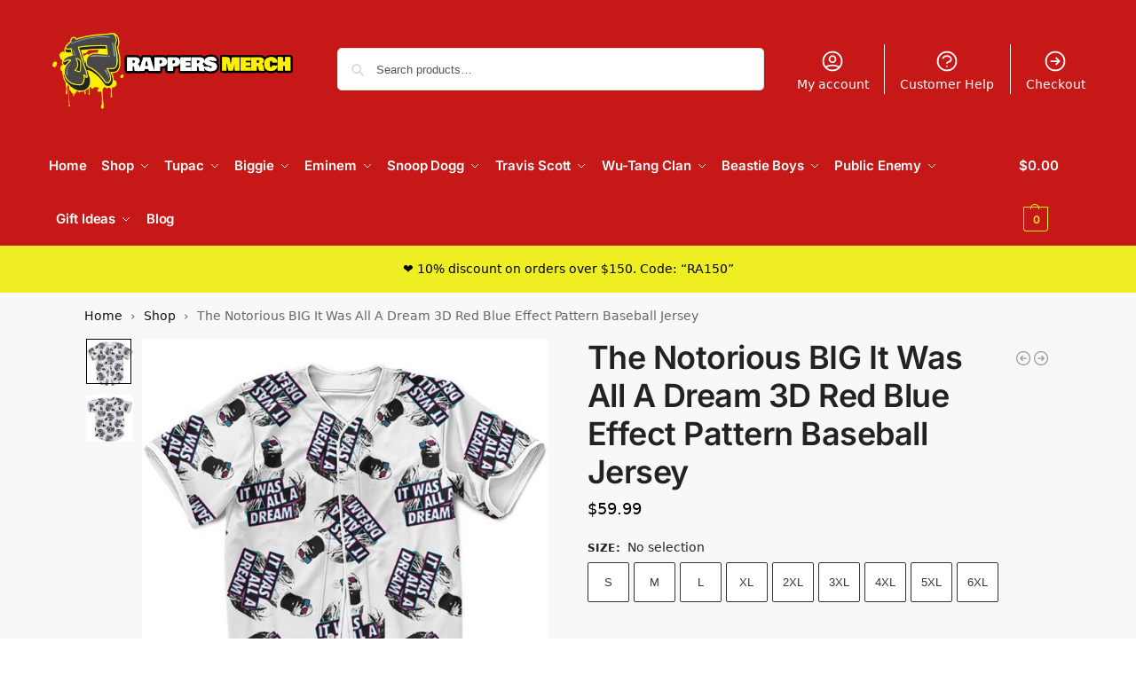

--- FILE ---
content_type: text/html; charset=UTF-8
request_url: https://rappersmerch.com/product/the-notorious-big-it-was-all-a-dream-3d-red-blue-effect-pattern-baseball-jersey/
body_size: 22901
content:
<!doctype html><html lang="en-US"><head><meta charset="UTF-8"><meta name="viewport" content="height=device-height, width=device-width, initial-scale=1"><link rel="profile" href="https://gmpg.org/xfn/11"><link rel="pingback" href="https://rappersmerch.com/xmlrpc.php"><link media="all" href="https://rappersmerch.com/wp-content/cache/autoptimize/css/autoptimize_79ff959a04a5b13f12de7ccf12b651fc.css" rel="stylesheet"><title>The Notorious BIG It Was All A Dream 3D Red Blue Effect Pattern Baseball Jersey</title><meta name="robots" content="max-snippet:-1,max-image-preview:standard,max-video-preview:-1" /><link rel="canonical" href="https://rappersmerch.com/product/the-notorious-big-it-was-all-a-dream-3d-red-blue-effect-pattern-baseball-jersey/" /><meta name="description" content="Introducing “The Notorious BIG It Was All A Dream 3D Red Blue Effect Pattern Baseball Jersey” – a stunning tribute to the legendary Biggie Smalls." /> <script type="application/ld+json">{"@context":"https://schema.org","@graph":[{"@type":"WebSite","@id":"https://rappersmerch.com/#/schema/WebSite","url":"https://rappersmerch.com/","name":"Rappers Merch","description":"Hip Hop Clothing & Merchandise","inLanguage":"en-US","potentialAction":{"@type":"SearchAction","target":{"@type":"EntryPoint","urlTemplate":"https://rappersmerch.com/search/{search_term_string}/"},"query-input":"required name=search_term_string"},"publisher":{"@type":"Organization","@id":"https://rappersmerch.com/#/schema/Organization","name":"Rappers Merch","url":"https://rappersmerch.com/","logo":{"@type":"ImageObject","url":"https://rappersmerch.com/wp-content/uploads/2021/05/cropped-Rappers-Merch-Header-Logo.png","contentUrl":"https://rappersmerch.com/wp-content/uploads/2021/05/cropped-Rappers-Merch-Header-Logo.png","width":907,"height":314}}},{"@type":"WebPage","@id":"https://rappersmerch.com/product/the-notorious-big-it-was-all-a-dream-3d-red-blue-effect-pattern-baseball-jersey/","url":"https://rappersmerch.com/product/the-notorious-big-it-was-all-a-dream-3d-red-blue-effect-pattern-baseball-jersey/","name":"The Notorious BIG It Was All A Dream 3D Red Blue Effect Pattern Baseball Jersey","description":"Introducing “The Notorious BIG It Was All A Dream 3D Red Blue Effect Pattern Baseball Jersey” – a stunning tribute to the legendary Biggie Smalls.","inLanguage":"en-US","isPartOf":{"@id":"https://rappersmerch.com/#/schema/WebSite"},"breadcrumb":{"@type":"BreadcrumbList","@id":"https://rappersmerch.com/#/schema/BreadcrumbList","itemListElement":[{"@type":"ListItem","position":1,"item":"https://rappersmerch.com/","name":"Rappers Merch"},{"@type":"ListItem","position":2,"item":"https://rappersmerch.com/shop/","name":"Shop"},{"@type":"ListItem","position":3,"name":"The Notorious BIG It Was All A Dream 3D Red Blue Effect Pattern Baseball Jersey"}]},"potentialAction":{"@type":"ReadAction","target":"https://rappersmerch.com/product/the-notorious-big-it-was-all-a-dream-3d-red-blue-effect-pattern-baseball-jersey/"},"datePublished":"2021-06-10T07:24:37+00:00","dateModified":"2023-08-22T07:00:24+00:00"}]}</script> <link rel="alternate" title="oEmbed (JSON)" type="application/json+oembed" href="https://rappersmerch.com/wp-json/oembed/1.0/embed?url=https%3A%2F%2Frappersmerch.com%2Fproduct%2Fthe-notorious-big-it-was-all-a-dream-3d-red-blue-effect-pattern-baseball-jersey%2F" /><link rel="alternate" title="oEmbed (XML)" type="text/xml+oembed" href="https://rappersmerch.com/wp-json/oembed/1.0/embed?url=https%3A%2F%2Frappersmerch.com%2Fproduct%2Fthe-notorious-big-it-was-all-a-dream-3d-red-blue-effect-pattern-baseball-jersey%2F&#038;format=xml" /> <noscript><link rel='stylesheet' id='shoptimizer-main-min-css' href='https://rappersmerch.com/wp-content/themes/shoptimizer/assets/css/main/main.min.css?ver=2.8.13' type='text/css' media='all' /> </noscript><script type="e734d773a51f958a34c8f4a1-text/javascript">!function(n){"use strict";n.loadCSS||(n.loadCSS=function(){});var o=loadCSS.relpreload={};if(o.support=function(){var e;try{e=n.document.createElement("link").relList.supports("preload")}catch(t){e=!1}return function(){return e}}(),o.bindMediaToggle=function(t){var e=t.media||"all";function a(){t.media=e}t.addEventListener?t.addEventListener("load",a):t.attachEvent&&t.attachEvent("onload",a),setTimeout(function(){t.rel="stylesheet",t.media="only x"}),setTimeout(a,3e3)},o.poly=function(){if(!o.support())for(var t=n.document.getElementsByTagName("link"),e=0;e<t.length;e++){var a=t[e];"preload"!==a.rel||"style"!==a.getAttribute("as")||a.getAttribute("data-loadcss")||(a.setAttribute("data-loadcss",!0),o.bindMediaToggle(a))}},!o.support()){o.poly();var t=n.setInterval(o.poly,500);n.addEventListener?n.addEventListener("load",function(){o.poly(),n.clearInterval(t)}):n.attachEvent&&n.attachEvent("onload",function(){o.poly(),n.clearInterval(t)})}"undefined"!=typeof exports?exports.loadCSS=loadCSS:n.loadCSS=loadCSS}("undefined"!=typeof global?global:this);</script> <script type="text/template" id="tmpl-variation-template"><div class="woocommerce-variation-description">{{{ data.variation.variation_description }}}</div>
	<div class="woocommerce-variation-price">{{{ data.variation.price_html }}}</div>
	<div class="woocommerce-variation-availability">{{{ data.variation.availability_html }}}</div></script> <script type="text/template" id="tmpl-unavailable-variation-template"><p role="alert">Sorry, this product is unavailable. Please choose a different combination.</p></script> <script src="https://rappersmerch.com/wp-includes/js/jquery/jquery.min.js?ver=3.7.1" id="jquery-core-js" type="e734d773a51f958a34c8f4a1-text/javascript"></script> <script type="e734d773a51f958a34c8f4a1-text/javascript" id="jquery-js-after">jQuery.event.special.touchstart={setup:function(e,t,s){this.addEventListener("touchstart",s,{passive:!t.includes("noPreventDefault")})}},jQuery.event.special.touchmove={setup:function(e,t,s){this.addEventListener("touchmove",s,{passive:!t.includes("noPreventDefault")})}},jQuery.event.special.wheel={setup:function(e,t,s){this.addEventListener("wheel",s,{passive:!0})}},jQuery.event.special.mousewheel={setup:function(e,t,s){this.addEventListener("mousewheel",s,{passive:!0})}};
//# sourceURL=jquery-js-after</script> <script type="e734d773a51f958a34c8f4a1-text/javascript" id="wp-util-js-extra">var _wpUtilSettings = {"ajax":{"url":"/wp-admin/admin-ajax.php"}};
//# sourceURL=wp-util-js-extra</script> <script type="e734d773a51f958a34c8f4a1-text/javascript" id="wc-single-product-js-extra">var wc_single_product_params = {"i18n_required_rating_text":"Please select a rating","i18n_rating_options":["1 of 5 stars","2 of 5 stars","3 of 5 stars","4 of 5 stars","5 of 5 stars"],"i18n_product_gallery_trigger_text":"View full-screen image gallery","review_rating_required":"yes","flexslider":{"rtl":false,"animation":"slide","smoothHeight":true,"directionNav":true,"controlNav":"thumbnails","slideshow":false,"animationSpeed":500,"animationLoop":false,"allowOneSlide":false},"zoom_enabled":"","zoom_options":[],"photoswipe_enabled":"","photoswipe_options":{"shareEl":false,"closeOnScroll":false,"history":false,"hideAnimationDuration":0,"showAnimationDuration":0},"flexslider_enabled":""};
//# sourceURL=wc-single-product-js-extra</script> <script type="e734d773a51f958a34c8f4a1-text/javascript" id="woocommerce-js-extra">var woocommerce_params = {"ajax_url":"/wp-admin/admin-ajax.php","wc_ajax_url":"/?wc-ajax=%%endpoint%%","i18n_password_show":"Show password","i18n_password_hide":"Hide password"};
//# sourceURL=woocommerce-js-extra</script> <link rel="https://api.w.org/" href="https://rappersmerch.com/wp-json/" /><link rel="alternate" title="JSON" type="application/json" href="https://rappersmerch.com/wp-json/wp/v2/product/11914" /> <script type="e734d773a51f958a34c8f4a1-text/javascript">var commercekit_ajs = {"ajax_url":"\/?commercekit-ajax","ajax_nonce":0}; var commercekit_pdp = {"pdp_thumbnails":4,"pdp_lightbox":1,"pdp_gallery_layout":"vertical-scroll","pdp_sticky_atc":1,"cgkit_sticky_hdr_class":"body.sticky-m header.site-header","pdp_mobile_layout":"minimal","pdp_showedge_percent":"1.1"}; var commercekit_as = {"as_activate_atc":0,"cgkit_attr_gal":0,"as_swatch_link":1,"as_enable_tooltips":1,"swatches_ajax":0};</script> <link rel="preload" href="https://rappersmerch.com/wp-content/fonts/inter/UcC73FwrK3iLTeHuS_nVMrMxCp50SjIa1ZL7.woff2" as="font" type="font/woff2" crossorigin><link rel="preload" href="https://rappersmerch.com/wp-content/fonts/inter/UcC73FwrK3iLTeHuS_nVMrMxCp50SjIa1ZL7.woff2" as="font" type="font/woff2" crossorigin> <noscript><style>.woocommerce-product-gallery{opacity:1 !important}</style></noscript><link rel="icon" href="https://rappersmerch.com/wp-content/uploads/2021/05/cropped-FAVICON-Logo-Rappers-Merch-1-1-3-32x32.png" sizes="32x32" /><link rel="icon" href="https://rappersmerch.com/wp-content/uploads/2021/05/cropped-FAVICON-Logo-Rappers-Merch-1-1-3-192x192.png" sizes="192x192" /><link rel="apple-touch-icon" href="https://rappersmerch.com/wp-content/uploads/2021/05/cropped-FAVICON-Logo-Rappers-Merch-1-1-3-180x180.png" /><meta name="msapplication-TileImage" content="https://rappersmerch.com/wp-content/uploads/2021/05/cropped-FAVICON-Logo-Rappers-Merch-1-1-3-270x270.png" /></head><body  data-instant-allow-external-links class="wp-singular product-template-default single single-product postid-11914 wp-custom-logo wp-theme-shoptimizer theme-shoptimizer sp-easy-accordion-enabled woocommerce woocommerce-page woocommerce-no-js sticky-m sticky-d m-search-bh m-grid-2 post-l2 plp-below wc-active pdp-g-regular product-align-left"> <button class="mobile-menu close-drawer" aria-label="Close menu"> <span aria-hidden="true"> <svg xmlns="http://www.w3.org/2000/svg" fill="none" viewBox="0 0 24 24" stroke="currentColor" stroke-width="1.5"><path stroke-linecap="round" stroke-linejoin="round" d="M6 18L18 6M6 6l12 12"></path></svg> </span> </button><div id="page" class="hfeed site"> <a class="skip-link screen-reader-text" href="#site-navigation">Skip to navigation</a> <a class="skip-link screen-reader-text" href="#content">Skip to content</a><header id="masthead" class="site-header"><div class="menu-overlay"></div><div class="main-header col-full"><div class="site-branding"> <button class="menu-toggle" aria-label="Menu" aria-controls="site-navigation" aria-expanded="false"> <span class="bar"></span><span class="bar"></span><span class="bar"></span> </button> <a href="https://rappersmerch.com/" class="custom-logo-link"><img width="907" height="314" src="https://rappersmerch.com/wp-content/uploads/2021/05/cropped-Rappers-Merch-Header-Logo.png" class="custom-logo" alt="Rappers Merch" srcset="https://rappersmerch.com/wp-content/uploads/2021/05/cropped-Rappers-Merch-Header-Logo.png 907w, https://rappersmerch.com/wp-content/uploads/2021/05/cropped-Rappers-Merch-Header-Logo-300x104.png 300w, https://rappersmerch.com/wp-content/uploads/2021/05/cropped-Rappers-Merch-Header-Logo-150x52.png 150w, https://rappersmerch.com/wp-content/uploads/2021/05/cropped-Rappers-Merch-Header-Logo-562x195.png 562w, https://rappersmerch.com/wp-content/uploads/2021/05/cropped-Rappers-Merch-Header-Logo-768x266.png 768w" sizes="(max-width: 907px) 100vw, 907px" /></a></div><div class="site-search type-outline"><div class="widget woocommerce widget_product_search"><form role="search" method="get" class="woocommerce-product-search" action="https://rappersmerch.com/"> <label class="screen-reader-text" for="woocommerce-product-search-field-0">Search for:</label> <input type="search" id="woocommerce-product-search-field-0" class="search-field" placeholder="Search products&hellip;" value="" name="s" /> <button type="submit" value="Search" class="">Search</button> <input type="hidden" name="post_type" value="product" /></form></div></div><nav class="secondary-navigation" aria-label="Secondary Navigation"><div class="menu-secondary-menu-container"><ul id="menu-secondary-menu" class="menu"><li id="menu-item-6715" class="menu-item menu-item-type-post_type menu-item-object-page menu-item-6715"><a href="https://rappersmerch.com/my-account/">My account<div class="icon-wrapper"> <svg xmlns="http://www.w3.org/2000/svg" fill="none" viewbox="0 0 24 24" stroke="currentColor"> <path stroke-linecap="round" stroke-linejoin="round" stroke-width="2" d="M5.121 17.804A13.937 13.937 0 0112 16c2.5 0 4.847.655 6.879 1.804M15 10a3 3 0 11-6 0 3 3 0 016 0zm6 2a9 9 0 11-18 0 9 9 0 0118 0z" /> </svg></div></a></li><li id="menu-item-74370" class="menu-item menu-item-type-post_type menu-item-object-page menu-item-74370"><a href="https://rappersmerch.com/customer-help/">Customer Help<div class="icon-wrapper"> <svg xmlns="http://www.w3.org/2000/svg" fill="none" viewbox="0 0 24 24" stroke="currentColor"> <path stroke-linecap="round" stroke-linejoin="round" stroke-width="2" d="M8.228 9c.549-1.165 2.03-2 3.772-2 2.21 0 4 1.343 4 3 0 1.4-1.278 2.575-3.006 2.907-.542.104-.994.54-.994 1.093m0 3h.01M21 12a9 9 0 11-18 0 9 9 0 0118 0z" /> </svg></div></a></li><li id="menu-item-6716" class="menu-item menu-item-type-post_type menu-item-object-page menu-item-6716"><a href="https://rappersmerch.com/checkout/">Checkout<div class="icon-wrapper"> <svg xmlns="http://www.w3.org/2000/svg" fill="none" viewBox="0 0 24 24" stroke="currentColor"> <path stroke-linecap="round" stroke-linejoin="round" stroke-width="2" d="M13 9l3 3m0 0l-3 3m3-3H8m13 0a9 9 0 11-18 0 9 9 0 0118 0z" /> </svg></div></a></li></ul></div></nav><nav class="site-header-cart menu" aria-label="Cart contents"><div class="shoptimizer-cart"> <a class="cart-contents" role="button" href="https://rappersmerch.com/cart/" title="View your shopping cart"> <span class="amount"><span class="woocommerce-Price-amount amount"><span class="woocommerce-Price-currencySymbol">&#036;</span>0.00</span></span> <span class="count">0</span> </a></div></nav><div class="s-observer"></div></div></header><div class="col-full-nav"><div class="shoptimizer-primary-navigation col-full"><nav id="site-navigation" class="main-navigation hover-intent" aria-label="Primary Navigation"><div class="primary-navigation"><div class="menu-primary-menu-container"><ul id="menu-primary-menu" class="menu"><li id="nav-menu-item-68899" class="menu-item menu-item-type-post_type menu-item-object-page menu-item-home" ><a href="https://rappersmerch.com/" class="cg-menu-link main-menu-link"><span>Home</span></a></li><li id="nav-menu-item-7157" class="menu-item menu-item-type-custom menu-item-object-custom menu-item-has-children"  aria-haspopup="true" aria-expanded="false"><a href="https://rappersmerch.com/shop/" class="cg-menu-link main-menu-link"><span>Shop</span></a><span class="caret"></span><div class='sub-menu-wrapper'><div class='container'><ul class='sub-menu'><li id="nav-menu-item-43312" class="menu-item menu-item-type-custom menu-item-object-custom" ><a href="https://rappersmerch.com/shop/?orderby=date" class="cg-menu-link sub-menu-link"><span>New Arrivals</span></a></li><li id="nav-menu-item-43313" class="menu-item menu-item-type-custom menu-item-object-custom" ><a href="https://rappersmerch.com/shop/?orderby=popularity" class="cg-menu-link sub-menu-link"><span>Best Sellers</span></a></li><li id="nav-menu-item-7158" class="menu-item menu-item-type-custom menu-item-object-custom" ><a href="https://rappersmerch.com/shop-by-rapper/" class="cg-menu-link sub-menu-link"><span>Shop by Category</span></a></li><li id="nav-menu-item-7159" class="menu-item menu-item-type-post_type menu-item-object-page current_page_parent" ><a href="https://rappersmerch.com/shop/" class="cg-menu-link sub-menu-link"><span>Shop All Products</span></a></li></ul></div></div></li><li id="nav-menu-item-7155" class="full-width menu-item menu-item-type-custom menu-item-object-custom menu-item-has-children"  aria-haspopup="true" aria-expanded="false"><a href="https://rappersmerch.com/2pac/" class="cg-menu-link main-menu-link"><span>Tupac</span></a><span class="caret"></span><div class='sub-menu-wrapper'><div class='container'><ul class='sub-menu'><li id="nav-menu-item-43508" class="menu-item menu-item-type-custom menu-item-object-custom menu-item-has-children"  aria-haspopup="true" aria-expanded="false"><a href="#" class="cg-menu-link sub-menu-link"><span>KIDS &#038; BABIES</span></a><span class="caret"></span><div class='sub-menu-wrapper'><div class='container'><ul class='sub-menu'><li id="nav-menu-item-43512" class="menu-item menu-item-type-custom menu-item-object-custom" ><a href="https://rappersmerch.com/2pac/tupac-shakur-baby-clothes/" class="cg-menu-link sub-menu-link"><span>Baby Bodysuits</span></a></li><li id="nav-menu-item-43534" class="divider menu-item menu-item-type-custom menu-item-object-custom" ><a href="https://rappersmerch.com/2pac/tupac-shakur-kids-sweatshirts/" class="cg-menu-link sub-menu-link"><span>Kids Sweatshirts</span></a></li></ul></div></div></li><li id="nav-menu-item-43509" class="menu-item menu-item-type-custom menu-item-object-custom menu-item-has-children"  aria-haspopup="true" aria-expanded="false"><a href="#" class="cg-menu-link sub-menu-link"><span>MEN &#038; UNISEX</span></a><span class="caret"></span><div class='sub-menu-wrapper'><div class='container'><ul class='sub-menu'><li id="nav-menu-item-43514" class="menu-item menu-item-type-custom menu-item-object-custom" ><a href="https://rappersmerch.com/2pac/tupac-shakur-baseball-jerseys/" class="cg-menu-link sub-menu-link"><span>Baseball Jerseys</span></a></li><li id="nav-menu-item-43515" class="menu-item menu-item-type-custom menu-item-object-custom" ><a href="https://rappersmerch.com/2pac/tupac-shakur-t-shirts/" class="cg-menu-link sub-menu-link"><span>T-shirts</span></a></li><li id="nav-menu-item-60790" class="menu-item menu-item-type-custom menu-item-object-custom" ><a href="https://rappersmerch.com/2pac/tupac-shakur-tank-tops/" class="cg-menu-link sub-menu-link"><span>Tank Tops</span></a></li><li id="nav-menu-item-91131" class="menu-item menu-item-type-taxonomy menu-item-object-product_cat" ><a href="https://rappersmerch.com/2pac/tupac-shakur-basketball-jerseys/" class="cg-menu-link sub-menu-link"><span>Basketball Jerseys</span></a></li><li id="nav-menu-item-43516" class="divider menu-item menu-item-type-custom menu-item-object-custom" ><a href="https://rappersmerch.com/2pac/tupac-shakur-hoodies/" class="cg-menu-link sub-menu-link"><span>Hoodies</span></a></li><li id="nav-menu-item-43518" class="menu-item menu-item-type-custom menu-item-object-custom" ><a href="https://rappersmerch.com/2pac/tupac-shakur-zip-up-hoodie/" class="cg-menu-link sub-menu-link"><span>Zip Up Hoodies</span></a></li><li id="nav-menu-item-51468" class="menu-item menu-item-type-custom menu-item-object-custom" ><a href="https://rappersmerch.com/2pac/tupac-shakur-sweatshirts/" class="cg-menu-link sub-menu-link"><span>Crewneck Sweatshirts</span></a></li><li id="nav-menu-item-43519" class="menu-item menu-item-type-custom menu-item-object-custom" ><a href="https://rappersmerch.com/2pac/tupac-shakur-bomber-jackets/" class="cg-menu-link sub-menu-link"><span>Bomber Jackets</span></a></li><li id="nav-menu-item-45411" class="divider menu-item menu-item-type-custom menu-item-object-custom" ><a href="https://rappersmerch.com/2pac/tupac-shakur-joggers-sweatpants/" class="cg-menu-link sub-menu-link"><span>Joggers</span></a></li><li id="nav-menu-item-80054" class="menu-item menu-item-type-taxonomy menu-item-object-product_cat" ><a href="https://rappersmerch.com/2pac/tupac-shorts/" class="cg-menu-link sub-menu-link"><span>Shorts &#038; Swim Trunks</span></a></li><li id="nav-menu-item-43520" class="menu-item menu-item-type-custom menu-item-object-custom" ><a href="https://rappersmerch.com/2pac/tupac-shakur-men-underwear/" class="cg-menu-link sub-menu-link"><span>Underwear</span></a></li><li id="nav-menu-item-43521" class="menu-item menu-item-type-custom menu-item-object-custom" ><a href="https://rappersmerch.com/2pac/tupac-shakur-pajamas/" class="cg-menu-link sub-menu-link"><span>Pajama Sets</span></a></li><li id="nav-menu-item-43525" class="divider menu-item menu-item-type-custom menu-item-object-custom" ><a href="https://rappersmerch.com/2pac/tupac-shakur-slide-sandals/" class="cg-menu-link sub-menu-link"><span>Slide Sandals</span></a></li></ul></div></div></li><li id="nav-menu-item-43510" class="menu-item menu-item-type-custom menu-item-object-custom menu-item-has-children"  aria-haspopup="true" aria-expanded="false"><a href="#" class="cg-menu-link sub-menu-link"><span>ACCESSORIES</span></a><span class="caret"></span><div class='sub-menu-wrapper'><div class='container'><ul class='sub-menu'><li id="nav-menu-item-43532" class="menu-item menu-item-type-custom menu-item-object-custom" ><a href="https://rappersmerch.com/2pac/tupac-shakur-bedding-sets/" class="cg-menu-link sub-menu-link"><span>Bedding Sets</span></a></li></ul></div></div></li></ul></div></div></li><li id="nav-menu-item-8704" class="full-width menu-item menu-item-type-custom menu-item-object-custom menu-item-has-children"  aria-haspopup="true" aria-expanded="false"><a href="https://rappersmerch.com/biggie/" class="cg-menu-link main-menu-link"><span>Biggie</span></a><span class="caret"></span><div class='sub-menu-wrapper'><div class='container'><ul class='sub-menu'><li id="nav-menu-item-43536" class="menu-item menu-item-type-custom menu-item-object-custom menu-item-has-children"  aria-haspopup="true" aria-expanded="false"><a href="#" class="cg-menu-link sub-menu-link"><span>KIDS &#038; BABIES</span></a><span class="caret"></span><div class='sub-menu-wrapper'><div class='container'><ul class='sub-menu'><li id="nav-menu-item-43540" class="menu-item menu-item-type-custom menu-item-object-custom" ><a href="https://rappersmerch.com/biggie/biggie-smalls-baby-clothes/" class="cg-menu-link sub-menu-link"><span>Baby Bodysuits</span></a></li></ul></div></div></li><li id="nav-menu-item-43537" class="menu-item menu-item-type-custom menu-item-object-custom menu-item-has-children"  aria-haspopup="true" aria-expanded="false"><a href="#" class="cg-menu-link sub-menu-link"><span>MEN &#038; UNISEX</span></a><span class="caret"></span><div class='sub-menu-wrapper'><div class='container'><ul class='sub-menu'><li id="nav-menu-item-43542" class="menu-item menu-item-type-custom menu-item-object-custom" ><a href="https://rappersmerch.com/biggie/biggie-smalls-baseball-jerseys/" class="cg-menu-link sub-menu-link"><span>Baseball Jerseys</span></a></li><li id="nav-menu-item-51478" class="menu-item menu-item-type-custom menu-item-object-custom" ><a href="https://rappersmerch.com/biggie/biggie-smalls-t-shirts/" class="cg-menu-link sub-menu-link"><span>T-shirts</span></a></li><li id="nav-menu-item-61590" class="menu-item menu-item-type-custom menu-item-object-custom" ><a href="https://rappersmerch.com/biggie/biggie-smalls-tank-tops/" class="cg-menu-link sub-menu-link"><span>Tank Tops</span></a></li><li id="nav-menu-item-91133" class="menu-item menu-item-type-taxonomy menu-item-object-product_cat" ><a href="https://rappersmerch.com/biggie/biggie-smalls-basketball-jerseys/" class="cg-menu-link sub-menu-link"><span>Basketball Jerseys</span></a></li><li id="nav-menu-item-43543" class="divider menu-item menu-item-type-custom menu-item-object-custom" ><a href="https://rappersmerch.com/biggie/biggie-smalls-hoodies/" class="cg-menu-link sub-menu-link"><span>Hoodies</span></a></li><li id="nav-menu-item-43544" class="menu-item menu-item-type-custom menu-item-object-custom" ><a href="https://rappersmerch.com/biggie/biggie-smalls-zip-up-hoodies/" class="cg-menu-link sub-menu-link"><span>Zip Up Hoodies</span></a></li><li id="nav-menu-item-43545" class="menu-item menu-item-type-custom menu-item-object-custom" ><a href="https://rappersmerch.com/biggie/biggie-smalls-sweatshirts/" class="cg-menu-link sub-menu-link"><span>Crewneck Sweatshirts</span></a></li><li id="nav-menu-item-43546" class="menu-item menu-item-type-custom menu-item-object-custom" ><a href="https://rappersmerch.com/biggie/biggie-smalls-bomber-jackets/" class="cg-menu-link sub-menu-link"><span>Bomber Jackets</span></a></li><li id="nav-menu-item-83337" class="divider menu-item menu-item-type-taxonomy menu-item-object-product_cat" ><a href="https://rappersmerch.com/biggie/biggie-smalls-shorts-swim-trunks/" class="cg-menu-link sub-menu-link"><span>Shorts</span></a></li><li id="nav-menu-item-46447" class="menu-item menu-item-type-custom menu-item-object-custom" ><a href="https://rappersmerch.com/biggie/biggie-joggers-sweatpants/" class="cg-menu-link sub-menu-link"><span>Joggers</span></a></li><li id="nav-menu-item-43547" class="menu-item menu-item-type-custom menu-item-object-custom" ><a href="https://rappersmerch.com/biggie/biggie-smalls-men-underwear/" class="cg-menu-link sub-menu-link"><span>Underwear</span></a></li><li id="nav-menu-item-43548" class="menu-item menu-item-type-custom menu-item-object-custom" ><a href="https://rappersmerch.com/biggie/biggie-smalls-pajamas/" class="cg-menu-link sub-menu-link"><span>Pajama Sets</span></a></li></ul></div></div></li><li id="nav-menu-item-43538" class="menu-item menu-item-type-custom menu-item-object-custom menu-item-has-children"  aria-haspopup="true" aria-expanded="false"><a href="#" class="cg-menu-link sub-menu-link"><span>ACCESSORIES</span></a><span class="caret"></span><div class='sub-menu-wrapper'><div class='container'><ul class='sub-menu'><li id="nav-menu-item-43556" class="menu-item menu-item-type-custom menu-item-object-custom" ><a href="https://rappersmerch.com/biggie/biggie-smalls-bedding-sets/" class="cg-menu-link sub-menu-link"><span>Bedding Sets</span></a></li></ul></div></div></li></ul></div></div></li><li id="nav-menu-item-9232" class="full-width menu-item menu-item-type-custom menu-item-object-custom menu-item-has-children"  aria-haspopup="true" aria-expanded="false"><a href="https://rappersmerch.com/eminem/" class="cg-menu-link main-menu-link"><span>Eminem</span></a><span class="caret"></span><div class='sub-menu-wrapper'><div class='container'><ul class='sub-menu'><li id="nav-menu-item-43565" class="menu-item menu-item-type-custom menu-item-object-custom menu-item-has-children"  aria-haspopup="true" aria-expanded="false"><a href="#" class="cg-menu-link sub-menu-link"><span>KIDS &#038; BABIES</span></a><span class="caret"></span><div class='sub-menu-wrapper'><div class='container'><ul class='sub-menu'><li id="nav-menu-item-43569" class="menu-item menu-item-type-custom menu-item-object-custom" ><a href="https://rappersmerch.com/eminem/eminem-baby-clothes/" class="cg-menu-link sub-menu-link"><span>Baby Bodysuits</span></a></li></ul></div></div></li><li id="nav-menu-item-43566" class="menu-item menu-item-type-custom menu-item-object-custom menu-item-has-children"  aria-haspopup="true" aria-expanded="false"><a href="#" class="cg-menu-link sub-menu-link"><span>MEN &#038; UNISEX</span></a><span class="caret"></span><div class='sub-menu-wrapper'><div class='container'><ul class='sub-menu'><li id="nav-menu-item-43578" class="menu-item menu-item-type-custom menu-item-object-custom" ><a href="https://rappersmerch.com/eminem/eminem-baseball-jerseys/" class="cg-menu-link sub-menu-link"><span>Baseball Jerseys</span></a></li><li id="nav-menu-item-53883" class="menu-item menu-item-type-custom menu-item-object-custom" ><a href="https://rappersmerch.com/eminem/eminem-t-shirts/" class="cg-menu-link sub-menu-link"><span>T-shirts</span></a></li><li id="nav-menu-item-64997" class="menu-item menu-item-type-custom menu-item-object-custom" ><a href="https://rappersmerch.com/eminem/eminem-tank-tops/" class="cg-menu-link sub-menu-link"><span>Tank Tops</span></a></li><li id="nav-menu-item-43580" class="divider menu-item menu-item-type-custom menu-item-object-custom" ><a href="https://rappersmerch.com/eminem/eminem-hoodies/" class="cg-menu-link sub-menu-link"><span>Hoodies</span></a></li><li id="nav-menu-item-43581" class="menu-item menu-item-type-custom menu-item-object-custom" ><a href="https://rappersmerch.com/eminem/eminem-zip-up-hoodies/" class="cg-menu-link sub-menu-link"><span>Zip Up Hoodies</span></a></li><li id="nav-menu-item-47843" class="menu-item menu-item-type-custom menu-item-object-custom" ><a href="https://rappersmerch.com/eminem/eminem-sweatshirts/" class="cg-menu-link sub-menu-link"><span>Crewneck Sweatshirts</span></a></li><li id="nav-menu-item-43582" class="menu-item menu-item-type-custom menu-item-object-custom" ><a href="https://rappersmerch.com/eminem/eminem-bomber-jackets/" class="cg-menu-link sub-menu-link"><span>Bomber Jackets</span></a></li><li id="nav-menu-item-43583" class="divider menu-item menu-item-type-custom menu-item-object-custom" ><a href="https://rappersmerch.com/eminem/eminem-men-underwear/" class="cg-menu-link sub-menu-link"><span>Underwear</span></a></li><li id="nav-menu-item-43584" class="menu-item menu-item-type-custom menu-item-object-custom" ><a href="https://rappersmerch.com/eminem/eminem-adult-pajamas/" class="cg-menu-link sub-menu-link"><span>Pajama Sets</span></a></li></ul></div></div></li><li id="nav-menu-item-43567" class="menu-item menu-item-type-custom menu-item-object-custom menu-item-has-children"  aria-haspopup="true" aria-expanded="false"><a href="#" class="cg-menu-link sub-menu-link"><span>ACCESSORIES</span></a><span class="caret"></span><div class='sub-menu-wrapper'><div class='container'><ul class='sub-menu'><li id="nav-menu-item-89218" class="menu-item menu-item-type-taxonomy menu-item-object-product_cat" ><a href="https://rappersmerch.com/eminem/eminem-bucket-hats/" class="cg-menu-link sub-menu-link"><span>Bucket Hats</span></a></li><li id="nav-menu-item-43575" class="menu-item menu-item-type-custom menu-item-object-custom" ><a href="https://rappersmerch.com/eminem/eminem-bedding-sets/" class="cg-menu-link sub-menu-link"><span>Bedding Sets</span></a></li></ul></div></div></li></ul></div></div></li><li id="nav-menu-item-10686" class="full-width menu-item menu-item-type-custom menu-item-object-custom menu-item-has-children"  aria-haspopup="true" aria-expanded="false"><a href="https://rappersmerch.com/snoop-dogg/" class="cg-menu-link main-menu-link"><span>Snoop Dogg</span></a><span class="caret"></span><div class='sub-menu-wrapper'><div class='container'><ul class='sub-menu'><li id="nav-menu-item-43587" class="menu-item menu-item-type-custom menu-item-object-custom menu-item-has-children"  aria-haspopup="true" aria-expanded="false"><a href="#" class="cg-menu-link sub-menu-link"><span>KIDS &#038; BABIES</span></a><span class="caret"></span><div class='sub-menu-wrapper'><div class='container'><ul class='sub-menu'><li id="nav-menu-item-43591" class="menu-item menu-item-type-custom menu-item-object-custom" ><a href="https://rappersmerch.com/snoop-dogg/snoop-dogg-baby-clothes/" class="cg-menu-link sub-menu-link"><span>Baby Bodysuits</span></a></li></ul></div></div></li><li id="nav-menu-item-43588" class="menu-item menu-item-type-custom menu-item-object-custom menu-item-has-children"  aria-haspopup="true" aria-expanded="false"><a href="#" class="cg-menu-link sub-menu-link"><span>MEN &#038; UNISEX</span></a><span class="caret"></span><div class='sub-menu-wrapper'><div class='container'><ul class='sub-menu'><li id="nav-menu-item-43602" class="menu-item menu-item-type-custom menu-item-object-custom" ><a href="https://rappersmerch.com/snoop-dogg/snoop-dogg-baseball-jerseys/" class="cg-menu-link sub-menu-link"><span>Baseball Jerseys</span></a></li><li id="nav-menu-item-51513" class="menu-item menu-item-type-custom menu-item-object-custom" ><a href="https://rappersmerch.com/snoop-dogg/snoop-dogg-t-shirts/" class="cg-menu-link sub-menu-link"><span>T-shirts</span></a></li><li id="nav-menu-item-66314" class="menu-item menu-item-type-custom menu-item-object-custom" ><a href="https://rappersmerch.com/snoop-dogg/snoop-dogg-tank-tops/" class="cg-menu-link sub-menu-link"><span>Tank Tops</span></a></li><li id="nav-menu-item-43603" class="divider menu-item menu-item-type-custom menu-item-object-custom" ><a href="https://rappersmerch.com/snoop-dogg/snoop-dogg-hoodies/" class="cg-menu-link sub-menu-link"><span>Hoodies</span></a></li><li id="nav-menu-item-43608" class="menu-item menu-item-type-custom menu-item-object-custom" ><a href="https://rappersmerch.com/snoop-dogg/snoop-dogg-zip-up-hoodies/" class="cg-menu-link sub-menu-link"><span>Zip Up Hoodies</span></a></li><li id="nav-menu-item-70031" class="menu-item menu-item-type-custom menu-item-object-custom" ><a href="https://rappersmerch.com/snoop-dogg/snoop-dogg-sweatshirt/" class="cg-menu-link sub-menu-link"><span>Sweatshirts</span></a></li><li id="nav-menu-item-43604" class="menu-item menu-item-type-custom menu-item-object-custom" ><a href="https://rappersmerch.com/snoop-dogg/snoop-dogg-bomber-jackets/" class="cg-menu-link sub-menu-link"><span>Bomber Jackets</span></a></li><li id="nav-menu-item-43605" class="divider menu-item menu-item-type-custom menu-item-object-custom" ><a href="https://rappersmerch.com/snoop-dogg/snoop-dogg-men-underwear/" class="cg-menu-link sub-menu-link"><span>Underwear</span></a></li><li id="nav-menu-item-81354" class="menu-item menu-item-type-taxonomy menu-item-object-product_cat" ><a href="https://rappersmerch.com/snoop-dogg/snoop-dogg-shorts/" class="cg-menu-link sub-menu-link"><span>Shorts &#038; Swim Trunks</span></a></li></ul></div></div></li><li id="nav-menu-item-43589" class="menu-item menu-item-type-custom menu-item-object-custom menu-item-has-children"  aria-haspopup="true" aria-expanded="false"><a href="#" class="cg-menu-link sub-menu-link"><span>ACCESSORIES</span></a><span class="caret"></span><div class='sub-menu-wrapper'><div class='container'><ul class='sub-menu'><li id="nav-menu-item-89213" class="menu-item menu-item-type-taxonomy menu-item-object-product_cat" ><a href="https://rappersmerch.com/snoop-dogg/snoop-dogg-bucket-hats/" class="cg-menu-link sub-menu-link"><span>Bucket Hats</span></a></li><li id="nav-menu-item-43596" class="menu-item menu-item-type-custom menu-item-object-custom" ><a href="https://rappersmerch.com/snoop-dogg/snoop-dogg-bedding-sets/" class="cg-menu-link sub-menu-link"><span>Bedding Sets</span></a></li></ul></div></div></li></ul></div></div></li><li id="nav-menu-item-35802" class="menu-item menu-item-type-custom menu-item-object-custom menu-item-has-children"  aria-haspopup="true" aria-expanded="false"><a href="https://rappersmerch.com/travis-scott/" class="cg-menu-link main-menu-link"><span>Travis Scott</span></a><span class="caret"></span><div class='sub-menu-wrapper'><div class='container'><ul class='sub-menu'><li id="nav-menu-item-56447" class="menu-item menu-item-type-custom menu-item-object-custom" ><a href="https://rappersmerch.com/travis-scott/travis-scott-t-shirts/" class="cg-menu-link sub-menu-link"><span>T-shirts</span></a></li><li id="nav-menu-item-65527" class="menu-item menu-item-type-custom menu-item-object-custom" ><a href="https://rappersmerch.com/travis-scott/travis-scott-tank-tops/" class="cg-menu-link sub-menu-link"><span>Tank Tops</span></a></li><li id="nav-menu-item-72373" class="menu-item menu-item-type-custom menu-item-object-custom" ><a href="https://rappersmerch.com/travis-scott/travis-scott-baseball-jersey/" class="cg-menu-link sub-menu-link"><span>Baseball Jerseys</span></a></li><li id="nav-menu-item-43561" class="divider menu-item menu-item-type-custom menu-item-object-custom" ><a href="https://rappersmerch.com/travis-scott/travis-scott-hoodies/" class="cg-menu-link sub-menu-link"><span>Hoodies</span></a></li><li id="nav-menu-item-43562" class="menu-item menu-item-type-custom menu-item-object-custom" ><a href="https://rappersmerch.com/travis-scott/travis-scott-zip-up-hoodies/" class="cg-menu-link sub-menu-link"><span>Zip Up Hoodies</span></a></li><li id="nav-menu-item-49492" class="menu-item menu-item-type-custom menu-item-object-custom" ><a href="https://rappersmerch.com/travis-scott/travis-scott-sweatshirts/" class="cg-menu-link sub-menu-link"><span>Crewneck Sweatshirts</span></a></li><li id="nav-menu-item-78349" class="menu-item menu-item-type-taxonomy menu-item-object-product_cat" ><a href="https://rappersmerch.com/travis-scott/travis-scott-bomber-varsity-jackets/" class="cg-menu-link sub-menu-link"><span>Bomber Jackets</span></a></li><li id="nav-menu-item-49073" class="divider menu-item menu-item-type-custom menu-item-object-custom" ><a href="https://rappersmerch.com/travis-scott/travis-scott-adult-pajamas/" class="cg-menu-link sub-menu-link"><span>Pajama Sets</span></a></li></ul></div></div></li><li id="nav-menu-item-52324" class="menu-item menu-item-type-custom menu-item-object-custom menu-item-has-children"  aria-haspopup="true" aria-expanded="false"><a href="https://rappersmerch.com/wu-tang-clan/" class="cg-menu-link main-menu-link"><span>Wu-Tang Clan</span></a><span class="caret"></span><div class='sub-menu-wrapper'><div class='container'><ul class='sub-menu'><li id="nav-menu-item-57196" class="menu-item menu-item-type-custom menu-item-object-custom" ><a href="https://rappersmerch.com/wu-tang-clan/wu-tang-clan-shirts/" class="cg-menu-link sub-menu-link"><span>T-shirts</span></a></li><li id="nav-menu-item-77505" class="menu-item menu-item-type-taxonomy menu-item-object-product_cat" ><a href="https://rappersmerch.com/wu-tang-clan/wu-tang-clan-polo-shirts/" class="cg-menu-link sub-menu-link"><span>Polo Shirts</span></a></li><li id="nav-menu-item-66762" class="menu-item menu-item-type-custom menu-item-object-custom" ><a href="https://rappersmerch.com/wu-tang-clan/wu-tang-clan-tank-tops/" class="cg-menu-link sub-menu-link"><span>Tank Tops</span></a></li><li id="nav-menu-item-74358" class="menu-item menu-item-type-taxonomy menu-item-object-product_cat" ><a href="https://rappersmerch.com/wu-tang-clan/wu-tang-clan-baseball-jersey/" class="cg-menu-link sub-menu-link"><span>Baseball Jerseys</span></a></li><li id="nav-menu-item-87404" class="menu-item menu-item-type-taxonomy menu-item-object-product_cat" ><a href="https://rappersmerch.com/wu-tang-clan/wu-tang-basketball-jersey/" class="cg-menu-link sub-menu-link"><span>Basketball Jerseys</span></a></li><li id="nav-menu-item-85521" class="menu-item menu-item-type-taxonomy menu-item-object-product_cat" ><a href="https://rappersmerch.com/wu-tang-clan/wu-tang-clan-hawaiian-shirts/" class="cg-menu-link sub-menu-link"><span>Hawaiian Shirts</span></a></li><li id="nav-menu-item-68795" class="divider menu-item menu-item-type-custom menu-item-object-custom" ><a href="https://rappersmerch.com/wu-tang-clan/wu-tang-clan-hoodies/" class="cg-menu-link sub-menu-link"><span>Hoodies</span></a></li><li id="nav-menu-item-75087" class="menu-item menu-item-type-taxonomy menu-item-object-product_cat" ><a href="https://rappersmerch.com/wu-tang-clan/wu-tang-clan-zip-up-hoodie/" class="cg-menu-link sub-menu-link"><span>Zip-Up Hoodies</span></a></li><li id="nav-menu-item-70835" class="menu-item menu-item-type-custom menu-item-object-custom" ><a href="https://rappersmerch.com/wu-tang-clan/wu-tang-clan-sweatshirt/" class="cg-menu-link sub-menu-link"><span>Sweatshirts</span></a></li><li id="nav-menu-item-74629" class="menu-item menu-item-type-taxonomy menu-item-object-product_cat" ><a href="https://rappersmerch.com/wu-tang-clan/wu-tang-bomber-jacket/" class="cg-menu-link sub-menu-link"><span>Bomber Jackets</span></a></li><li id="nav-menu-item-82062" class="menu-item menu-item-type-taxonomy menu-item-object-product_cat" ><a href="https://rappersmerch.com/wu-tang-clan/wu-tang-clan-shorts/" class="cg-menu-link sub-menu-link"><span>Shorts &#038; Swim Trunks</span></a></li><li id="nav-menu-item-87407" class="menu-item menu-item-type-taxonomy menu-item-object-product_cat" ><a href="https://rappersmerch.com/wu-tang-clan/wu-tang-pajamas/" class="cg-menu-link sub-menu-link"><span>Pajamas</span></a></li></ul></div></div></li><li id="nav-menu-item-52328" class="menu-item menu-item-type-custom menu-item-object-custom menu-item-has-children"  aria-haspopup="true" aria-expanded="false"><a href="https://rappersmerch.com/beastie-boys/" class="cg-menu-link main-menu-link"><span>Beastie Boys</span></a><span class="caret"></span><div class='sub-menu-wrapper'><div class='container'><ul class='sub-menu'><li id="nav-menu-item-52331" class="menu-item menu-item-type-custom menu-item-object-custom" ><a href="https://rappersmerch.com/beastie-boys/beastie-boys-baseball-jerseys/" class="cg-menu-link sub-menu-link"><span>Baseball Jerseys</span></a></li><li id="nav-menu-item-58030" class="menu-item menu-item-type-custom menu-item-object-custom" ><a href="https://rappersmerch.com/beastie-boys/beastie-boys-t-shirts/" class="cg-menu-link sub-menu-link"><span>T-shirts</span></a></li><li id="nav-menu-item-67535" class="menu-item menu-item-type-custom menu-item-object-custom" ><a href="https://rappersmerch.com/beastie-boys/beastie-boys-tank-tops/" class="cg-menu-link sub-menu-link"><span>Tank Tops</span></a></li><li id="nav-menu-item-68934" class="divider menu-item menu-item-type-custom menu-item-object-custom" ><a href="https://rappersmerch.com/beastie-boys/beastie-boys-hoodies/" class="cg-menu-link sub-menu-link"><span>Hoodies</span></a></li><li id="nav-menu-item-74387" class="menu-item menu-item-type-taxonomy menu-item-object-product_cat" ><a href="https://rappersmerch.com/beastie-boys/beastie-boys-zip-up-hoodie/" class="cg-menu-link sub-menu-link"><span>Zip-Up Hoodies</span></a></li><li id="nav-menu-item-71588" class="menu-item menu-item-type-custom menu-item-object-custom" ><a href="https://rappersmerch.com/beastie-boys/beastie-boys-sweatshirt/" class="cg-menu-link sub-menu-link"><span>Sweatshirts</span></a></li></ul></div></div></li><li id="nav-menu-item-52334" class="menu-item menu-item-type-custom menu-item-object-custom menu-item-has-children"  aria-haspopup="true" aria-expanded="false"><a href="https://rappersmerch.com/public-enemy/" class="cg-menu-link main-menu-link"><span>Public Enemy</span></a><span class="caret"></span><div class='sub-menu-wrapper'><div class='container'><ul class='sub-menu'><li id="nav-menu-item-60040" class="menu-item menu-item-type-custom menu-item-object-custom" ><a href="https://rappersmerch.com/public-enemy/public-enemy-t-shirts/" class="cg-menu-link sub-menu-link"><span>T-shirts</span></a></li><li id="nav-menu-item-68142" class="menu-item menu-item-type-custom menu-item-object-custom" ><a href="https://rappersmerch.com/public-enemy/public-enemy-tank-tops/" class="cg-menu-link sub-menu-link"><span>Tank Tops</span></a></li><li id="nav-menu-item-74398" class="menu-item menu-item-type-taxonomy menu-item-object-product_cat" ><a href="https://rappersmerch.com/public-enemy/public-enemy-baseball-jersey/" class="cg-menu-link sub-menu-link"><span>Baseball Jerseys</span></a></li><li id="nav-menu-item-69250" class="menu-item menu-item-type-custom menu-item-object-custom" ><a href="https://rappersmerch.com/public-enemy/public-enemy-hoodie/" class="cg-menu-link sub-menu-link"><span>Hoodies</span></a></li><li id="nav-menu-item-71777" class="menu-item menu-item-type-custom menu-item-object-custom" ><a href="https://rappersmerch.com/public-enemy/public-enemy-sweatshirt/" class="cg-menu-link sub-menu-link"><span>Sweatshirts</span></a></li><li id="nav-menu-item-78325" class="menu-item menu-item-type-taxonomy menu-item-object-product_cat" ><a href="https://rappersmerch.com/public-enemy-bomber-jackets/" class="cg-menu-link sub-menu-link"><span>Bomber Jackets</span></a></li><li id="nav-menu-item-83323" class="menu-item menu-item-type-taxonomy menu-item-object-product_cat" ><a href="https://rappersmerch.com/public-enemy/public-enemy-shorts-swim-trunks/" class="cg-menu-link sub-menu-link"><span>Shorts</span></a></li></ul></div></div></li><li id="nav-menu-item-46419" class="menu-item menu-item-type-custom menu-item-object-custom menu-item-has-children"  aria-haspopup="true" aria-expanded="false"><a href="https://rappersmerch.com/90s-hip-hop-gift-ideas-list-rap-lovers/" class="cg-menu-link main-menu-link"><span>Gift Ideas</span></a><span class="caret"></span><div class='sub-menu-wrapper'><div class='container'><ul class='sub-menu'><li id="nav-menu-item-46420" class="menu-item menu-item-type-custom menu-item-object-custom" ><a href="https://rappersmerch.com/best-tupac-shakur-gift-ideas/" class="cg-menu-link sub-menu-link"><span>Tupac Gifts</span></a></li><li id="nav-menu-item-46430" class="menu-item menu-item-type-custom menu-item-object-custom" ><a href="https://rappersmerch.com/best-notorious-big-gift-ideas/" class="cg-menu-link sub-menu-link"><span>Notorious BIG Gifts</span></a></li><li id="nav-menu-item-46432" class="menu-item menu-item-type-custom menu-item-object-custom" ><a href="https://rappersmerch.com/best-eminem-gift-ideas/" class="cg-menu-link sub-menu-link"><span>Eminem Gifts</span></a></li><li id="nav-menu-item-46434" class="menu-item menu-item-type-custom menu-item-object-custom" ><a href="https://rappersmerch.com/best-snoop-doggg-gift-ideas/" class="cg-menu-link sub-menu-link"><span>Snoop Dogg Gifts</span></a></li><li id="nav-menu-item-46433" class="menu-item menu-item-type-custom menu-item-object-custom" ><a href="https://rappersmerch.com/best-travis-scott-gift-ideas/" class="cg-menu-link sub-menu-link"><span>Travis Scott Gifts</span></a></li><li id="nav-menu-item-57201" class="menu-item menu-item-type-custom menu-item-object-custom" ><a href="https://rappersmerch.com/best-wu-tang-clan-gift-ideas/" class="cg-menu-link sub-menu-link"><span>Wu-Tang Clan Gifts</span></a></li><li id="nav-menu-item-57202" class="menu-item menu-item-type-custom menu-item-object-custom" ><a href="https://rappersmerch.com/best-beastie-boys-gift-ideas/" class="cg-menu-link sub-menu-link"><span>Beastie Boys Gifts</span></a></li><li id="nav-menu-item-57203" class="menu-item menu-item-type-custom menu-item-object-custom" ><a href="https://rappersmerch.com/best-public-enemy-gift-ideas/" class="cg-menu-link sub-menu-link"><span>Public Enemy Gifts</span></a></li></ul></div></div></li><li id="nav-menu-item-77541" class="menu-item menu-item-type-post_type menu-item-object-page" ><a href="https://rappersmerch.com/blog/" class="cg-menu-link main-menu-link"><span>Blog</span></a></li></ul></div></div></nav><div class="mobile-extra"><div id="text-15" class="widget widget_text"><div class="textwidget"><h4>Browse</h4><ul><li><a href="https://rappersmerch.com/my-account/">My Account</a></li><li><a href="https://rappersmerch.com/customer-help/">Help &amp; FAQs</a></li><li><a href="https://rappersmerch.com/cart/">Cart</a></li><li><a href="https://rappersmerch.com/checkout/">Checkout</a></li><li><a href="https://rappersmerch.com/contact-us/">Contact us</a></li><li><a href="https://rappersmerch.com/customer-help/">Shipping Info</a></li><li><a href="https://rappersmerch.com/customer-help/">Return Policy</a></li></ul><h4>Social</h4><ul><li><a href="https://www.pinterest.com/rappersmerchstore/">Pinterest</a></li><li><a href="https://www.tiktok.com/@rappers_merch">TikTok</a></li></ul></div></div></div><nav class="site-header-cart menu" aria-label="Cart contents"><div class="shoptimizer-cart"> <a class="cart-contents" role="button" href="https://rappersmerch.com/cart/" title="View your shopping cart"> <span class="amount"><span class="woocommerce-Price-amount amount"><span class="woocommerce-Price-currencySymbol">&#036;</span>0.00</span></span> <span class="count">0</span> </a></div></nav></div></div><div class="mobile-overlay"></div><div class="header-widget-region" role="complementary"><div class="col-full"><div id="text-2" class="widget widget_text"><div class="textwidget"><p>❤️ 10% discount on orders over $150. Code: &#8220;RA150&#8221;</p></div></div></div></div><div id="content" class="site-content" tabindex="-1"><div class="shoptimizer-archive"><div class="archive-header"><div class="col-full"><div class="seoframework woocommerce-breadcrumb"><nav aria-label="Breadcrumb" class="tsf-breadcrumb"><ol><li class="breadcrumb-item"><a href="https://rappersmerch.com/">Home</a></li><li class="breadcrumb-item"><a href="https://rappersmerch.com/shop/">Shop</a></li><li class="breadcrumb-item"><span aria-current="page">The Notorious BIG It Was All A Dream 3D Red Blue Effect Pattern Baseball Jersey</span></li></ol></nav></div><div class="woocommerce"></div></div></div><div class="col-full"><div id="primary" class="content-area"><main id="main" class="site-main" role="main"><div class="woocommerce-notices-wrapper"></div><div id="product-11914" class="product type-product post-11914 status-publish first instock product_cat-biggie-smalls-baseball-jerseys has-post-thumbnail sold-individually shipping-taxable purchasable product-type-variable"><div class="product-details-wrapper"><div id="commercegurus-pdp-gallery-wrapper" class="images ckit-mobile-pdp-gallery-active cgkit-gallery-vertical-scroll"><div id="commercegurus-pdp-gallery" class="cg-grid-layout cg-layout-vertical-scroll  cg-lightbox-active" data-layout-class="cg-layout-vertical-scroll" style="visibility: hidden"><div style="--swiper-navigation-color: #fff; --swiper-pagination-color: #fff" class="swiper-container cg-main-swiper"><ul class="swiper-wrapper cg-psp-gallery" itemscope itemtype="http://schema.org/ImageGallery"><li class="woocommerce-product-gallery__image swiper-slide less-images" itemprop="associatedMedia" itemscope itemtype="http://schema.org/ImageObject"> <a class="swiper-slide-imglink" title="click to zoom-in" href="https://rappersmerch.com/wp-content/uploads/2021/06/The-Notorious-BIG-It-Was-All-A-Dream-3D-Red-Blue-Effect-Pattern-Baseball-Jersey-front.jpg" itemprop="contentUrl" data-size="562x562"> <img width="562" height="562" src="https://rappersmerch.com/wp-content/uploads/2021/06/The-Notorious-BIG-It-Was-All-A-Dream-3D-Red-Blue-Effect-Pattern-Baseball-Jersey-front.jpg" class="wp-post-image skip-lazy" alt="The Notorious BIG It Was All A Dream 3D Red Blue Effect Pattern Baseball Jersey" title="The Notorious BIG It Was All A Dream 3D Red Blue Effect Pattern Baseball Jersey - front" data-caption="" fetchpriority="high" decoding="async" srcset="https://rappersmerch.com/wp-content/uploads/2021/06/The-Notorious-BIG-It-Was-All-A-Dream-3D-Red-Blue-Effect-Pattern-Baseball-Jersey-front.jpg 562w, https://rappersmerch.com/wp-content/uploads/2021/06/The-Notorious-BIG-It-Was-All-A-Dream-3D-Red-Blue-Effect-Pattern-Baseball-Jersey-front-300x300.jpg 300w, https://rappersmerch.com/wp-content/uploads/2021/06/The-Notorious-BIG-It-Was-All-A-Dream-3D-Red-Blue-Effect-Pattern-Baseball-Jersey-front-150x150.jpg 150w, https://rappersmerch.com/wp-content/uploads/2021/06/The-Notorious-BIG-It-Was-All-A-Dream-3D-Red-Blue-Effect-Pattern-Baseball-Jersey-front-400x400.jpg 400w" sizes="(max-width: 360px) 330px, (max-width: 562px) 100vw, 562px" /> </a></li><li class="woocommerce-product-gallery__image swiper-slide less-images" itemprop="associatedMedia" itemscope itemtype="http://schema.org/ImageObject"> <a class="swiper-slide-imglink" title="click to zoom-in" href="https://rappersmerch.com/wp-content/uploads/2021/06/The-Notorious-BIG-It-Was-All-A-Dream-3D-Red-Blue-Effect-Pattern-Baseball-Jersey-back.jpg" itemprop="contentUrl" data-size="562x562"> <img width="562" height="562" src="https://rappersmerch.com/wp-content/uploads/2021/06/The-Notorious-BIG-It-Was-All-A-Dream-3D-Red-Blue-Effect-Pattern-Baseball-Jersey-back.jpg" class="wp-post-image" alt="The Notorious BIG It Was All A Dream 3D Red Blue Effect Pattern Baseball Jersey" title="The Notorious BIG It Was All A Dream 3D Red Blue Effect Pattern Baseball Jersey - back" data-caption="" fetchpriority="high" decoding="async" srcset="https://rappersmerch.com/wp-content/uploads/2021/06/The-Notorious-BIG-It-Was-All-A-Dream-3D-Red-Blue-Effect-Pattern-Baseball-Jersey-back.jpg 562w, https://rappersmerch.com/wp-content/uploads/2021/06/The-Notorious-BIG-It-Was-All-A-Dream-3D-Red-Blue-Effect-Pattern-Baseball-Jersey-back-300x300.jpg 300w, https://rappersmerch.com/wp-content/uploads/2021/06/The-Notorious-BIG-It-Was-All-A-Dream-3D-Red-Blue-Effect-Pattern-Baseball-Jersey-back-150x150.jpg 150w, https://rappersmerch.com/wp-content/uploads/2021/06/The-Notorious-BIG-It-Was-All-A-Dream-3D-Red-Blue-Effect-Pattern-Baseball-Jersey-back-400x400.jpg 400w" sizes="(max-width: 360px) 330px, (max-width: 562px) 100vw, 562px" /> </a></li></ul><div class="swiper-button-next" aria-label="Next slide"></div><div class="swiper-button-prev" aria-label="Previous slide"></div></div><div thumbsSlider="" class="swiper-container cg-thumb-swiper cg-thumbs-4 cg-thumbs-count-2"><ul class="swiper-wrapper flex-control-nav" itemscope itemtype="http://schema.org/ImageGallery"><li class="swiper-slide " itemprop="associatedMedia" itemscope itemtype="http://schema.org/ImageObject" data-variation-id="11921" data-index="0"> <img width="150" height="150" src="https://rappersmerch.com/wp-content/uploads/2021/06/The-Notorious-BIG-It-Was-All-A-Dream-3D-Red-Blue-Effect-Pattern-Baseball-Jersey-front-150x150.jpg" class="wp-post-image" alt="The Notorious BIG It Was All A Dream 3D Red Blue Effect Pattern Baseball Jersey" title="The Notorious BIG It Was All A Dream 3D Red Blue Effect Pattern Baseball Jersey - front" data-caption="" decoding="async" srcset="https://rappersmerch.com/wp-content/uploads/2021/06/The-Notorious-BIG-It-Was-All-A-Dream-3D-Red-Blue-Effect-Pattern-Baseball-Jersey-front-150x150.jpg 150w, https://rappersmerch.com/wp-content/uploads/2021/06/The-Notorious-BIG-It-Was-All-A-Dream-3D-Red-Blue-Effect-Pattern-Baseball-Jersey-front-300x300.jpg 300w, https://rappersmerch.com/wp-content/uploads/2021/06/The-Notorious-BIG-It-Was-All-A-Dream-3D-Red-Blue-Effect-Pattern-Baseball-Jersey-front-400x400.jpg 400w, https://rappersmerch.com/wp-content/uploads/2021/06/The-Notorious-BIG-It-Was-All-A-Dream-3D-Red-Blue-Effect-Pattern-Baseball-Jersey-front.jpg 562w" sizes="(max-width: 360px) 75px, (max-width: 150px) 100vw, 150px" /></li><li class="swiper-slide " itemprop="associatedMedia" itemscope itemtype="http://schema.org/ImageObject" data-variation-id="11922" data-index="1"> <img width="150" height="150" src="https://rappersmerch.com/wp-content/uploads/2021/06/The-Notorious-BIG-It-Was-All-A-Dream-3D-Red-Blue-Effect-Pattern-Baseball-Jersey-back-150x150.jpg" class="wp-post-image" alt="The Notorious BIG It Was All A Dream 3D Red Blue Effect Pattern Baseball Jersey" title="The Notorious BIG It Was All A Dream 3D Red Blue Effect Pattern Baseball Jersey - back" data-caption="" decoding="async" srcset="https://rappersmerch.com/wp-content/uploads/2021/06/The-Notorious-BIG-It-Was-All-A-Dream-3D-Red-Blue-Effect-Pattern-Baseball-Jersey-back-150x150.jpg 150w, https://rappersmerch.com/wp-content/uploads/2021/06/The-Notorious-BIG-It-Was-All-A-Dream-3D-Red-Blue-Effect-Pattern-Baseball-Jersey-back-300x300.jpg 300w, https://rappersmerch.com/wp-content/uploads/2021/06/The-Notorious-BIG-It-Was-All-A-Dream-3D-Red-Blue-Effect-Pattern-Baseball-Jersey-back-400x400.jpg 400w, https://rappersmerch.com/wp-content/uploads/2021/06/The-Notorious-BIG-It-Was-All-A-Dream-3D-Red-Blue-Effect-Pattern-Baseball-Jersey-back.jpg 562w" sizes="(max-width: 360px) 75px, (max-width: 150px) 100vw, 150px" /></li></ul></div></div></div><div id="cgkit-pdp-gallery-outside" style="height:0px;"></div><div class="pswp" tabindex="-1" role="dialog" aria-hidden="true" id="pswp"><div class="pswp__bg"></div><div class="pswp__scroll-wrap"><div class="pswp__container"><div class="pswp__item"></div><div class="pswp__item"></div><div class="pswp__item"></div></div><div class="pswp__ui pswp__ui--hidden"><div class="pswp__top-bar"><div class="pswp__counter"></div> <button class="pswp__button pswp__button--close" aria-label="Close (Esc)"></button> <button class="pswp__button pswp__button--share" aria-label="Share"></button> <button class="pswp__button pswp__button--fs" aria-label="Toggle fullscreen"></button> <button class="pswp__button pswp__button--zoom" aria-label="Zoom in/out"></button><div class="pswp__preloader"><div class="pswp__preloader__icn"><div class="pswp__preloader__cut"><div class="pswp__preloader__donut"></div></div></div></div></div><div class="pswp__share-modal pswp__share-modal--hidden pswp__single-tap"><div class="pswp__share-tooltip"></div></div> <button class="pswp__button pswp__button--arrow--left" aria-label="Previous (arrow left)"></button> <button class="pswp__button pswp__button--arrow--right" aria-label="Next (arrow right)"> </button><div class="pswp__caption"><div class="pswp__caption__center"></div></div></div></div></div><section class="commercekit-sticky-add-to-cart   cgkit-atc-product-variable"><div class="col-full"><div class="commercekit-sticky-add-to-cart__content"><ul class="commercekit-atc-tab-links"><li id="cgkit-tab-title-description"> <a class="commercekit-atc-tab" data-id="#tab-title-description" href="#tab-description"> Description </a></li><li id="cgkit-tab-title-additional_information"> <a class="commercekit-atc-tab" data-id="#tab-title-additional_information" href="#tab-additional_information"> Additional information </a></li></ul><div class="commercekit-sticky-add-to-cart__content-button"> <span class="commercekit-sticky-add-to-cart__content-price" style="display: none;"><span class="woocommerce-Price-amount amount"><span class="woocommerce-Price-currencySymbol">&#036;</span>59.99</span></span> <a href="#" class="sticky-atc_button button"> Add to cart </a></div></div></div></section><div class="summary entry-summary"><div class="shoptimizer-product-prevnext"> <a href="https://rappersmerch.com/product/the-notorious-big-wearing-crown-vintage-portrait-nice-baseball-jersey/" 
 aria-label="The Notorious BIG Wearing Crown Vintage Portrait Nice Baseball Jersey"> <svg xmlns="http://www.w3.org/2000/svg" fill="none" viewBox="0 0 24 24" stroke="currentColor"> <path stroke-linecap="round" stroke-linejoin="round" stroke-width="1.5" 
 d="M11 15l-3-3m0 0l3-3m-3 3h8M3 12a9 9 0 1118 0 9 9 0 01-18 0z" /> </svg><div class="tooltip"> <img width="300" height="300" src="https://rappersmerch.com/wp-content/uploads/2021/06/The-Notorious-BIG-Wearing-Crown-Vintage-Portrait-Nice-Baseball-Jersey-front-300x300.jpg" class="attachment-woocommerce_thumbnail size-woocommerce_thumbnail" alt="The Notorious BIG Wearing Crown Vintage Portrait Nice Baseball Jersey" /> <span class="title">The Notorious BIG Wearing Crown Vintage Portrait Nice Baseball Jersey</span> <span class="prevnext_price"><span class="woocommerce-Price-amount amount"><span class="woocommerce-Price-currencySymbol">&#036;</span>59.99</span></span></div> </a> <a href="https://rappersmerch.com/product/big-poppa-biggie-smalls-zombie-acid-drip-pop-culture-black-baseball-jersey/" 
 aria-label="Big Poppa Biggie Smalls Zombie Acid Drip Pop Culture Black Baseball Jersey"> <svg xmlns="http://www.w3.org/2000/svg" fill="none" viewBox="0 0 24 24" stroke="currentColor"> <path stroke-linecap="round" stroke-linejoin="round" stroke-width="1.5" 
 d="M13 9l3 3m0 0l-3 3m3-3H8m13 0a9 9 0 11-18 0 9 9 0 0118 0z" /> </svg><div class="tooltip"> <img width="300" height="300" src="https://rappersmerch.com/wp-content/uploads/2021/06/Big-Poppa-Biggie-Smalls-Zombie-Acid-Drip-Pop-Culture-Black-Baseball-Jersey-front-300x300.jpg" class="attachment-woocommerce_thumbnail size-woocommerce_thumbnail" alt="Big Poppa Biggie Smalls Zombie Acid Drip Pop Culture Black Baseball Jersey" loading="lazy" /> <span class="title">Big Poppa Biggie Smalls Zombie Acid Drip Pop Culture Black Baseball Jersey</span> <span class="prevnext_price"><span class="woocommerce-Price-amount amount"><span class="woocommerce-Price-currencySymbol">&#036;</span>59.99</span></span></div> </a></div><h1 class="product_title entry-title">The Notorious BIG It Was All A Dream 3D Red Blue Effect Pattern Baseball Jersey</h1><p class="price"><span class="woocommerce-Price-amount amount"><bdi><span class="woocommerce-Price-currencySymbol">&#36;</span>59.99</bdi></span></p><div class="clear"></div><div id="shoptimizer-sticky-anchor"></div><form class="variations_form cart" action="https://rappersmerch.com/product/the-notorious-big-it-was-all-a-dream-3d-red-blue-effect-pattern-baseball-jersey/" method="post" enctype='multipart/form-data' data-product_id="11914" data-product_variations="[{&quot;attributes&quot;:{&quot;attribute_size&quot;:&quot;S&quot;},&quot;availability_html&quot;:&quot;&quot;,&quot;backorders_allowed&quot;:false,&quot;dimensions&quot;:{&quot;length&quot;:&quot;&quot;,&quot;width&quot;:&quot;&quot;,&quot;height&quot;:&quot;&quot;},&quot;dimensions_html&quot;:&quot;N\/A&quot;,&quot;display_price&quot;:59.99,&quot;display_regular_price&quot;:59.99,&quot;image&quot;:{&quot;title&quot;:&quot;The Notorious BIG It Was All A Dream 3D Red Blue Effect Pattern Baseball Jersey - front&quot;,&quot;caption&quot;:&quot;&quot;,&quot;url&quot;:&quot;https:\/\/rappersmerch.com\/wp-content\/uploads\/2021\/06\/The-Notorious-BIG-It-Was-All-A-Dream-3D-Red-Blue-Effect-Pattern-Baseball-Jersey-front.jpg&quot;,&quot;alt&quot;:&quot;The Notorious BIG It Was All A Dream 3D Red Blue Effect Pattern Baseball Jersey&quot;,&quot;src&quot;:&quot;https:\/\/rappersmerch.com\/wp-content\/uploads\/2021\/06\/The-Notorious-BIG-It-Was-All-A-Dream-3D-Red-Blue-Effect-Pattern-Baseball-Jersey-front.jpg&quot;,&quot;srcset&quot;:&quot;https:\/\/rappersmerch.com\/wp-content\/uploads\/2021\/06\/The-Notorious-BIG-It-Was-All-A-Dream-3D-Red-Blue-Effect-Pattern-Baseball-Jersey-front.jpg 562w, https:\/\/rappersmerch.com\/wp-content\/uploads\/2021\/06\/The-Notorious-BIG-It-Was-All-A-Dream-3D-Red-Blue-Effect-Pattern-Baseball-Jersey-front-300x300.jpg 300w, https:\/\/rappersmerch.com\/wp-content\/uploads\/2021\/06\/The-Notorious-BIG-It-Was-All-A-Dream-3D-Red-Blue-Effect-Pattern-Baseball-Jersey-front-150x150.jpg 150w, https:\/\/rappersmerch.com\/wp-content\/uploads\/2021\/06\/The-Notorious-BIG-It-Was-All-A-Dream-3D-Red-Blue-Effect-Pattern-Baseball-Jersey-front-400x400.jpg 400w&quot;,&quot;sizes&quot;:&quot;(max-width: 562px) 100vw, 562px&quot;,&quot;full_src&quot;:&quot;https:\/\/rappersmerch.com\/wp-content\/uploads\/2021\/06\/The-Notorious-BIG-It-Was-All-A-Dream-3D-Red-Blue-Effect-Pattern-Baseball-Jersey-front.jpg&quot;,&quot;full_src_w&quot;:562,&quot;full_src_h&quot;:562,&quot;gallery_thumbnail_src&quot;:&quot;https:\/\/rappersmerch.com\/wp-content\/uploads\/2021\/06\/The-Notorious-BIG-It-Was-All-A-Dream-3D-Red-Blue-Effect-Pattern-Baseball-Jersey-front.jpg&quot;,&quot;gallery_thumbnail_src_w&quot;:150,&quot;gallery_thumbnail_src_h&quot;:150,&quot;thumb_src&quot;:&quot;https:\/\/rappersmerch.com\/wp-content\/uploads\/2021\/06\/The-Notorious-BIG-It-Was-All-A-Dream-3D-Red-Blue-Effect-Pattern-Baseball-Jersey-front-300x300.jpg&quot;,&quot;thumb_src_w&quot;:300,&quot;thumb_src_h&quot;:300,&quot;src_w&quot;:562,&quot;src_h&quot;:562},&quot;image_id&quot;:11921,&quot;is_downloadable&quot;:false,&quot;is_in_stock&quot;:true,&quot;is_purchasable&quot;:true,&quot;is_sold_individually&quot;:&quot;yes&quot;,&quot;is_virtual&quot;:false,&quot;max_qty&quot;:1,&quot;min_qty&quot;:1,&quot;price_html&quot;:&quot;&quot;,&quot;sku&quot;:&quot;BSJ348&quot;,&quot;variation_description&quot;:&quot;&quot;,&quot;variation_id&quot;:63958,&quot;variation_is_active&quot;:true,&quot;variation_is_visible&quot;:true,&quot;weight&quot;:&quot;&quot;,&quot;weight_html&quot;:&quot;N\/A&quot;,&quot;cgkit_stock_quantity&quot;:0,&quot;cgkit_low_stock_amount&quot;:0,&quot;cgkit_image_id&quot;:0},{&quot;attributes&quot;:{&quot;attribute_size&quot;:&quot;M&quot;},&quot;availability_html&quot;:&quot;&quot;,&quot;backorders_allowed&quot;:false,&quot;dimensions&quot;:{&quot;length&quot;:&quot;&quot;,&quot;width&quot;:&quot;&quot;,&quot;height&quot;:&quot;&quot;},&quot;dimensions_html&quot;:&quot;N\/A&quot;,&quot;display_price&quot;:59.99,&quot;display_regular_price&quot;:59.99,&quot;image&quot;:{&quot;title&quot;:&quot;The Notorious BIG It Was All A Dream 3D Red Blue Effect Pattern Baseball Jersey - front&quot;,&quot;caption&quot;:&quot;&quot;,&quot;url&quot;:&quot;https:\/\/rappersmerch.com\/wp-content\/uploads\/2021\/06\/The-Notorious-BIG-It-Was-All-A-Dream-3D-Red-Blue-Effect-Pattern-Baseball-Jersey-front.jpg&quot;,&quot;alt&quot;:&quot;The Notorious BIG It Was All A Dream 3D Red Blue Effect Pattern Baseball Jersey&quot;,&quot;src&quot;:&quot;https:\/\/rappersmerch.com\/wp-content\/uploads\/2021\/06\/The-Notorious-BIG-It-Was-All-A-Dream-3D-Red-Blue-Effect-Pattern-Baseball-Jersey-front.jpg&quot;,&quot;srcset&quot;:&quot;https:\/\/rappersmerch.com\/wp-content\/uploads\/2021\/06\/The-Notorious-BIG-It-Was-All-A-Dream-3D-Red-Blue-Effect-Pattern-Baseball-Jersey-front.jpg 562w, https:\/\/rappersmerch.com\/wp-content\/uploads\/2021\/06\/The-Notorious-BIG-It-Was-All-A-Dream-3D-Red-Blue-Effect-Pattern-Baseball-Jersey-front-300x300.jpg 300w, https:\/\/rappersmerch.com\/wp-content\/uploads\/2021\/06\/The-Notorious-BIG-It-Was-All-A-Dream-3D-Red-Blue-Effect-Pattern-Baseball-Jersey-front-150x150.jpg 150w, https:\/\/rappersmerch.com\/wp-content\/uploads\/2021\/06\/The-Notorious-BIG-It-Was-All-A-Dream-3D-Red-Blue-Effect-Pattern-Baseball-Jersey-front-400x400.jpg 400w&quot;,&quot;sizes&quot;:&quot;(max-width: 562px) 100vw, 562px&quot;,&quot;full_src&quot;:&quot;https:\/\/rappersmerch.com\/wp-content\/uploads\/2021\/06\/The-Notorious-BIG-It-Was-All-A-Dream-3D-Red-Blue-Effect-Pattern-Baseball-Jersey-front.jpg&quot;,&quot;full_src_w&quot;:562,&quot;full_src_h&quot;:562,&quot;gallery_thumbnail_src&quot;:&quot;https:\/\/rappersmerch.com\/wp-content\/uploads\/2021\/06\/The-Notorious-BIG-It-Was-All-A-Dream-3D-Red-Blue-Effect-Pattern-Baseball-Jersey-front.jpg&quot;,&quot;gallery_thumbnail_src_w&quot;:150,&quot;gallery_thumbnail_src_h&quot;:150,&quot;thumb_src&quot;:&quot;https:\/\/rappersmerch.com\/wp-content\/uploads\/2021\/06\/The-Notorious-BIG-It-Was-All-A-Dream-3D-Red-Blue-Effect-Pattern-Baseball-Jersey-front-300x300.jpg&quot;,&quot;thumb_src_w&quot;:300,&quot;thumb_src_h&quot;:300,&quot;src_w&quot;:562,&quot;src_h&quot;:562},&quot;image_id&quot;:11921,&quot;is_downloadable&quot;:false,&quot;is_in_stock&quot;:true,&quot;is_purchasable&quot;:true,&quot;is_sold_individually&quot;:&quot;yes&quot;,&quot;is_virtual&quot;:false,&quot;max_qty&quot;:1,&quot;min_qty&quot;:1,&quot;price_html&quot;:&quot;&quot;,&quot;sku&quot;:&quot;BSJ348&quot;,&quot;variation_description&quot;:&quot;&quot;,&quot;variation_id&quot;:63959,&quot;variation_is_active&quot;:true,&quot;variation_is_visible&quot;:true,&quot;weight&quot;:&quot;&quot;,&quot;weight_html&quot;:&quot;N\/A&quot;,&quot;cgkit_stock_quantity&quot;:0,&quot;cgkit_low_stock_amount&quot;:0,&quot;cgkit_image_id&quot;:0},{&quot;attributes&quot;:{&quot;attribute_size&quot;:&quot;L&quot;},&quot;availability_html&quot;:&quot;&quot;,&quot;backorders_allowed&quot;:false,&quot;dimensions&quot;:{&quot;length&quot;:&quot;&quot;,&quot;width&quot;:&quot;&quot;,&quot;height&quot;:&quot;&quot;},&quot;dimensions_html&quot;:&quot;N\/A&quot;,&quot;display_price&quot;:59.99,&quot;display_regular_price&quot;:59.99,&quot;image&quot;:{&quot;title&quot;:&quot;The Notorious BIG It Was All A Dream 3D Red Blue Effect Pattern Baseball Jersey - front&quot;,&quot;caption&quot;:&quot;&quot;,&quot;url&quot;:&quot;https:\/\/rappersmerch.com\/wp-content\/uploads\/2021\/06\/The-Notorious-BIG-It-Was-All-A-Dream-3D-Red-Blue-Effect-Pattern-Baseball-Jersey-front.jpg&quot;,&quot;alt&quot;:&quot;The Notorious BIG It Was All A Dream 3D Red Blue Effect Pattern Baseball Jersey&quot;,&quot;src&quot;:&quot;https:\/\/rappersmerch.com\/wp-content\/uploads\/2021\/06\/The-Notorious-BIG-It-Was-All-A-Dream-3D-Red-Blue-Effect-Pattern-Baseball-Jersey-front.jpg&quot;,&quot;srcset&quot;:&quot;https:\/\/rappersmerch.com\/wp-content\/uploads\/2021\/06\/The-Notorious-BIG-It-Was-All-A-Dream-3D-Red-Blue-Effect-Pattern-Baseball-Jersey-front.jpg 562w, https:\/\/rappersmerch.com\/wp-content\/uploads\/2021\/06\/The-Notorious-BIG-It-Was-All-A-Dream-3D-Red-Blue-Effect-Pattern-Baseball-Jersey-front-300x300.jpg 300w, https:\/\/rappersmerch.com\/wp-content\/uploads\/2021\/06\/The-Notorious-BIG-It-Was-All-A-Dream-3D-Red-Blue-Effect-Pattern-Baseball-Jersey-front-150x150.jpg 150w, https:\/\/rappersmerch.com\/wp-content\/uploads\/2021\/06\/The-Notorious-BIG-It-Was-All-A-Dream-3D-Red-Blue-Effect-Pattern-Baseball-Jersey-front-400x400.jpg 400w&quot;,&quot;sizes&quot;:&quot;(max-width: 562px) 100vw, 562px&quot;,&quot;full_src&quot;:&quot;https:\/\/rappersmerch.com\/wp-content\/uploads\/2021\/06\/The-Notorious-BIG-It-Was-All-A-Dream-3D-Red-Blue-Effect-Pattern-Baseball-Jersey-front.jpg&quot;,&quot;full_src_w&quot;:562,&quot;full_src_h&quot;:562,&quot;gallery_thumbnail_src&quot;:&quot;https:\/\/rappersmerch.com\/wp-content\/uploads\/2021\/06\/The-Notorious-BIG-It-Was-All-A-Dream-3D-Red-Blue-Effect-Pattern-Baseball-Jersey-front.jpg&quot;,&quot;gallery_thumbnail_src_w&quot;:150,&quot;gallery_thumbnail_src_h&quot;:150,&quot;thumb_src&quot;:&quot;https:\/\/rappersmerch.com\/wp-content\/uploads\/2021\/06\/The-Notorious-BIG-It-Was-All-A-Dream-3D-Red-Blue-Effect-Pattern-Baseball-Jersey-front-300x300.jpg&quot;,&quot;thumb_src_w&quot;:300,&quot;thumb_src_h&quot;:300,&quot;src_w&quot;:562,&quot;src_h&quot;:562},&quot;image_id&quot;:11921,&quot;is_downloadable&quot;:false,&quot;is_in_stock&quot;:true,&quot;is_purchasable&quot;:true,&quot;is_sold_individually&quot;:&quot;yes&quot;,&quot;is_virtual&quot;:false,&quot;max_qty&quot;:1,&quot;min_qty&quot;:1,&quot;price_html&quot;:&quot;&quot;,&quot;sku&quot;:&quot;BSJ348&quot;,&quot;variation_description&quot;:&quot;&quot;,&quot;variation_id&quot;:63960,&quot;variation_is_active&quot;:true,&quot;variation_is_visible&quot;:true,&quot;weight&quot;:&quot;&quot;,&quot;weight_html&quot;:&quot;N\/A&quot;,&quot;cgkit_stock_quantity&quot;:0,&quot;cgkit_low_stock_amount&quot;:0,&quot;cgkit_image_id&quot;:0},{&quot;attributes&quot;:{&quot;attribute_size&quot;:&quot;XL&quot;},&quot;availability_html&quot;:&quot;&quot;,&quot;backorders_allowed&quot;:false,&quot;dimensions&quot;:{&quot;length&quot;:&quot;&quot;,&quot;width&quot;:&quot;&quot;,&quot;height&quot;:&quot;&quot;},&quot;dimensions_html&quot;:&quot;N\/A&quot;,&quot;display_price&quot;:59.99,&quot;display_regular_price&quot;:59.99,&quot;image&quot;:{&quot;title&quot;:&quot;The Notorious BIG It Was All A Dream 3D Red Blue Effect Pattern Baseball Jersey - front&quot;,&quot;caption&quot;:&quot;&quot;,&quot;url&quot;:&quot;https:\/\/rappersmerch.com\/wp-content\/uploads\/2021\/06\/The-Notorious-BIG-It-Was-All-A-Dream-3D-Red-Blue-Effect-Pattern-Baseball-Jersey-front.jpg&quot;,&quot;alt&quot;:&quot;The Notorious BIG It Was All A Dream 3D Red Blue Effect Pattern Baseball Jersey&quot;,&quot;src&quot;:&quot;https:\/\/rappersmerch.com\/wp-content\/uploads\/2021\/06\/The-Notorious-BIG-It-Was-All-A-Dream-3D-Red-Blue-Effect-Pattern-Baseball-Jersey-front.jpg&quot;,&quot;srcset&quot;:&quot;https:\/\/rappersmerch.com\/wp-content\/uploads\/2021\/06\/The-Notorious-BIG-It-Was-All-A-Dream-3D-Red-Blue-Effect-Pattern-Baseball-Jersey-front.jpg 562w, https:\/\/rappersmerch.com\/wp-content\/uploads\/2021\/06\/The-Notorious-BIG-It-Was-All-A-Dream-3D-Red-Blue-Effect-Pattern-Baseball-Jersey-front-300x300.jpg 300w, https:\/\/rappersmerch.com\/wp-content\/uploads\/2021\/06\/The-Notorious-BIG-It-Was-All-A-Dream-3D-Red-Blue-Effect-Pattern-Baseball-Jersey-front-150x150.jpg 150w, https:\/\/rappersmerch.com\/wp-content\/uploads\/2021\/06\/The-Notorious-BIG-It-Was-All-A-Dream-3D-Red-Blue-Effect-Pattern-Baseball-Jersey-front-400x400.jpg 400w&quot;,&quot;sizes&quot;:&quot;(max-width: 562px) 100vw, 562px&quot;,&quot;full_src&quot;:&quot;https:\/\/rappersmerch.com\/wp-content\/uploads\/2021\/06\/The-Notorious-BIG-It-Was-All-A-Dream-3D-Red-Blue-Effect-Pattern-Baseball-Jersey-front.jpg&quot;,&quot;full_src_w&quot;:562,&quot;full_src_h&quot;:562,&quot;gallery_thumbnail_src&quot;:&quot;https:\/\/rappersmerch.com\/wp-content\/uploads\/2021\/06\/The-Notorious-BIG-It-Was-All-A-Dream-3D-Red-Blue-Effect-Pattern-Baseball-Jersey-front.jpg&quot;,&quot;gallery_thumbnail_src_w&quot;:150,&quot;gallery_thumbnail_src_h&quot;:150,&quot;thumb_src&quot;:&quot;https:\/\/rappersmerch.com\/wp-content\/uploads\/2021\/06\/The-Notorious-BIG-It-Was-All-A-Dream-3D-Red-Blue-Effect-Pattern-Baseball-Jersey-front-300x300.jpg&quot;,&quot;thumb_src_w&quot;:300,&quot;thumb_src_h&quot;:300,&quot;src_w&quot;:562,&quot;src_h&quot;:562},&quot;image_id&quot;:11921,&quot;is_downloadable&quot;:false,&quot;is_in_stock&quot;:true,&quot;is_purchasable&quot;:true,&quot;is_sold_individually&quot;:&quot;yes&quot;,&quot;is_virtual&quot;:false,&quot;max_qty&quot;:1,&quot;min_qty&quot;:1,&quot;price_html&quot;:&quot;&quot;,&quot;sku&quot;:&quot;BSJ348&quot;,&quot;variation_description&quot;:&quot;&quot;,&quot;variation_id&quot;:63961,&quot;variation_is_active&quot;:true,&quot;variation_is_visible&quot;:true,&quot;weight&quot;:&quot;&quot;,&quot;weight_html&quot;:&quot;N\/A&quot;,&quot;cgkit_stock_quantity&quot;:0,&quot;cgkit_low_stock_amount&quot;:0,&quot;cgkit_image_id&quot;:0},{&quot;attributes&quot;:{&quot;attribute_size&quot;:&quot;2XL&quot;},&quot;availability_html&quot;:&quot;&quot;,&quot;backorders_allowed&quot;:false,&quot;dimensions&quot;:{&quot;length&quot;:&quot;&quot;,&quot;width&quot;:&quot;&quot;,&quot;height&quot;:&quot;&quot;},&quot;dimensions_html&quot;:&quot;N\/A&quot;,&quot;display_price&quot;:59.99,&quot;display_regular_price&quot;:59.99,&quot;image&quot;:{&quot;title&quot;:&quot;The Notorious BIG It Was All A Dream 3D Red Blue Effect Pattern Baseball Jersey - front&quot;,&quot;caption&quot;:&quot;&quot;,&quot;url&quot;:&quot;https:\/\/rappersmerch.com\/wp-content\/uploads\/2021\/06\/The-Notorious-BIG-It-Was-All-A-Dream-3D-Red-Blue-Effect-Pattern-Baseball-Jersey-front.jpg&quot;,&quot;alt&quot;:&quot;The Notorious BIG It Was All A Dream 3D Red Blue Effect Pattern Baseball Jersey&quot;,&quot;src&quot;:&quot;https:\/\/rappersmerch.com\/wp-content\/uploads\/2021\/06\/The-Notorious-BIG-It-Was-All-A-Dream-3D-Red-Blue-Effect-Pattern-Baseball-Jersey-front.jpg&quot;,&quot;srcset&quot;:&quot;https:\/\/rappersmerch.com\/wp-content\/uploads\/2021\/06\/The-Notorious-BIG-It-Was-All-A-Dream-3D-Red-Blue-Effect-Pattern-Baseball-Jersey-front.jpg 562w, https:\/\/rappersmerch.com\/wp-content\/uploads\/2021\/06\/The-Notorious-BIG-It-Was-All-A-Dream-3D-Red-Blue-Effect-Pattern-Baseball-Jersey-front-300x300.jpg 300w, https:\/\/rappersmerch.com\/wp-content\/uploads\/2021\/06\/The-Notorious-BIG-It-Was-All-A-Dream-3D-Red-Blue-Effect-Pattern-Baseball-Jersey-front-150x150.jpg 150w, https:\/\/rappersmerch.com\/wp-content\/uploads\/2021\/06\/The-Notorious-BIG-It-Was-All-A-Dream-3D-Red-Blue-Effect-Pattern-Baseball-Jersey-front-400x400.jpg 400w&quot;,&quot;sizes&quot;:&quot;(max-width: 562px) 100vw, 562px&quot;,&quot;full_src&quot;:&quot;https:\/\/rappersmerch.com\/wp-content\/uploads\/2021\/06\/The-Notorious-BIG-It-Was-All-A-Dream-3D-Red-Blue-Effect-Pattern-Baseball-Jersey-front.jpg&quot;,&quot;full_src_w&quot;:562,&quot;full_src_h&quot;:562,&quot;gallery_thumbnail_src&quot;:&quot;https:\/\/rappersmerch.com\/wp-content\/uploads\/2021\/06\/The-Notorious-BIG-It-Was-All-A-Dream-3D-Red-Blue-Effect-Pattern-Baseball-Jersey-front.jpg&quot;,&quot;gallery_thumbnail_src_w&quot;:150,&quot;gallery_thumbnail_src_h&quot;:150,&quot;thumb_src&quot;:&quot;https:\/\/rappersmerch.com\/wp-content\/uploads\/2021\/06\/The-Notorious-BIG-It-Was-All-A-Dream-3D-Red-Blue-Effect-Pattern-Baseball-Jersey-front-300x300.jpg&quot;,&quot;thumb_src_w&quot;:300,&quot;thumb_src_h&quot;:300,&quot;src_w&quot;:562,&quot;src_h&quot;:562},&quot;image_id&quot;:11921,&quot;is_downloadable&quot;:false,&quot;is_in_stock&quot;:true,&quot;is_purchasable&quot;:true,&quot;is_sold_individually&quot;:&quot;yes&quot;,&quot;is_virtual&quot;:false,&quot;max_qty&quot;:1,&quot;min_qty&quot;:1,&quot;price_html&quot;:&quot;&quot;,&quot;sku&quot;:&quot;BSJ348&quot;,&quot;variation_description&quot;:&quot;&quot;,&quot;variation_id&quot;:63962,&quot;variation_is_active&quot;:true,&quot;variation_is_visible&quot;:true,&quot;weight&quot;:&quot;&quot;,&quot;weight_html&quot;:&quot;N\/A&quot;,&quot;cgkit_stock_quantity&quot;:0,&quot;cgkit_low_stock_amount&quot;:0,&quot;cgkit_image_id&quot;:0},{&quot;attributes&quot;:{&quot;attribute_size&quot;:&quot;3XL&quot;},&quot;availability_html&quot;:&quot;&quot;,&quot;backorders_allowed&quot;:false,&quot;dimensions&quot;:{&quot;length&quot;:&quot;&quot;,&quot;width&quot;:&quot;&quot;,&quot;height&quot;:&quot;&quot;},&quot;dimensions_html&quot;:&quot;N\/A&quot;,&quot;display_price&quot;:59.99,&quot;display_regular_price&quot;:59.99,&quot;image&quot;:{&quot;title&quot;:&quot;The Notorious BIG It Was All A Dream 3D Red Blue Effect Pattern Baseball Jersey - front&quot;,&quot;caption&quot;:&quot;&quot;,&quot;url&quot;:&quot;https:\/\/rappersmerch.com\/wp-content\/uploads\/2021\/06\/The-Notorious-BIG-It-Was-All-A-Dream-3D-Red-Blue-Effect-Pattern-Baseball-Jersey-front.jpg&quot;,&quot;alt&quot;:&quot;The Notorious BIG It Was All A Dream 3D Red Blue Effect Pattern Baseball Jersey&quot;,&quot;src&quot;:&quot;https:\/\/rappersmerch.com\/wp-content\/uploads\/2021\/06\/The-Notorious-BIG-It-Was-All-A-Dream-3D-Red-Blue-Effect-Pattern-Baseball-Jersey-front.jpg&quot;,&quot;srcset&quot;:&quot;https:\/\/rappersmerch.com\/wp-content\/uploads\/2021\/06\/The-Notorious-BIG-It-Was-All-A-Dream-3D-Red-Blue-Effect-Pattern-Baseball-Jersey-front.jpg 562w, https:\/\/rappersmerch.com\/wp-content\/uploads\/2021\/06\/The-Notorious-BIG-It-Was-All-A-Dream-3D-Red-Blue-Effect-Pattern-Baseball-Jersey-front-300x300.jpg 300w, https:\/\/rappersmerch.com\/wp-content\/uploads\/2021\/06\/The-Notorious-BIG-It-Was-All-A-Dream-3D-Red-Blue-Effect-Pattern-Baseball-Jersey-front-150x150.jpg 150w, https:\/\/rappersmerch.com\/wp-content\/uploads\/2021\/06\/The-Notorious-BIG-It-Was-All-A-Dream-3D-Red-Blue-Effect-Pattern-Baseball-Jersey-front-400x400.jpg 400w&quot;,&quot;sizes&quot;:&quot;(max-width: 562px) 100vw, 562px&quot;,&quot;full_src&quot;:&quot;https:\/\/rappersmerch.com\/wp-content\/uploads\/2021\/06\/The-Notorious-BIG-It-Was-All-A-Dream-3D-Red-Blue-Effect-Pattern-Baseball-Jersey-front.jpg&quot;,&quot;full_src_w&quot;:562,&quot;full_src_h&quot;:562,&quot;gallery_thumbnail_src&quot;:&quot;https:\/\/rappersmerch.com\/wp-content\/uploads\/2021\/06\/The-Notorious-BIG-It-Was-All-A-Dream-3D-Red-Blue-Effect-Pattern-Baseball-Jersey-front.jpg&quot;,&quot;gallery_thumbnail_src_w&quot;:150,&quot;gallery_thumbnail_src_h&quot;:150,&quot;thumb_src&quot;:&quot;https:\/\/rappersmerch.com\/wp-content\/uploads\/2021\/06\/The-Notorious-BIG-It-Was-All-A-Dream-3D-Red-Blue-Effect-Pattern-Baseball-Jersey-front-300x300.jpg&quot;,&quot;thumb_src_w&quot;:300,&quot;thumb_src_h&quot;:300,&quot;src_w&quot;:562,&quot;src_h&quot;:562},&quot;image_id&quot;:11921,&quot;is_downloadable&quot;:false,&quot;is_in_stock&quot;:true,&quot;is_purchasable&quot;:true,&quot;is_sold_individually&quot;:&quot;yes&quot;,&quot;is_virtual&quot;:false,&quot;max_qty&quot;:1,&quot;min_qty&quot;:1,&quot;price_html&quot;:&quot;&quot;,&quot;sku&quot;:&quot;BSJ348&quot;,&quot;variation_description&quot;:&quot;&quot;,&quot;variation_id&quot;:63963,&quot;variation_is_active&quot;:true,&quot;variation_is_visible&quot;:true,&quot;weight&quot;:&quot;&quot;,&quot;weight_html&quot;:&quot;N\/A&quot;,&quot;cgkit_stock_quantity&quot;:0,&quot;cgkit_low_stock_amount&quot;:0,&quot;cgkit_image_id&quot;:0},{&quot;attributes&quot;:{&quot;attribute_size&quot;:&quot;4XL&quot;},&quot;availability_html&quot;:&quot;&quot;,&quot;backorders_allowed&quot;:false,&quot;dimensions&quot;:{&quot;length&quot;:&quot;&quot;,&quot;width&quot;:&quot;&quot;,&quot;height&quot;:&quot;&quot;},&quot;dimensions_html&quot;:&quot;N\/A&quot;,&quot;display_price&quot;:59.99,&quot;display_regular_price&quot;:59.99,&quot;image&quot;:{&quot;title&quot;:&quot;The Notorious BIG It Was All A Dream 3D Red Blue Effect Pattern Baseball Jersey - front&quot;,&quot;caption&quot;:&quot;&quot;,&quot;url&quot;:&quot;https:\/\/rappersmerch.com\/wp-content\/uploads\/2021\/06\/The-Notorious-BIG-It-Was-All-A-Dream-3D-Red-Blue-Effect-Pattern-Baseball-Jersey-front.jpg&quot;,&quot;alt&quot;:&quot;The Notorious BIG It Was All A Dream 3D Red Blue Effect Pattern Baseball Jersey&quot;,&quot;src&quot;:&quot;https:\/\/rappersmerch.com\/wp-content\/uploads\/2021\/06\/The-Notorious-BIG-It-Was-All-A-Dream-3D-Red-Blue-Effect-Pattern-Baseball-Jersey-front.jpg&quot;,&quot;srcset&quot;:&quot;https:\/\/rappersmerch.com\/wp-content\/uploads\/2021\/06\/The-Notorious-BIG-It-Was-All-A-Dream-3D-Red-Blue-Effect-Pattern-Baseball-Jersey-front.jpg 562w, https:\/\/rappersmerch.com\/wp-content\/uploads\/2021\/06\/The-Notorious-BIG-It-Was-All-A-Dream-3D-Red-Blue-Effect-Pattern-Baseball-Jersey-front-300x300.jpg 300w, https:\/\/rappersmerch.com\/wp-content\/uploads\/2021\/06\/The-Notorious-BIG-It-Was-All-A-Dream-3D-Red-Blue-Effect-Pattern-Baseball-Jersey-front-150x150.jpg 150w, https:\/\/rappersmerch.com\/wp-content\/uploads\/2021\/06\/The-Notorious-BIG-It-Was-All-A-Dream-3D-Red-Blue-Effect-Pattern-Baseball-Jersey-front-400x400.jpg 400w&quot;,&quot;sizes&quot;:&quot;(max-width: 562px) 100vw, 562px&quot;,&quot;full_src&quot;:&quot;https:\/\/rappersmerch.com\/wp-content\/uploads\/2021\/06\/The-Notorious-BIG-It-Was-All-A-Dream-3D-Red-Blue-Effect-Pattern-Baseball-Jersey-front.jpg&quot;,&quot;full_src_w&quot;:562,&quot;full_src_h&quot;:562,&quot;gallery_thumbnail_src&quot;:&quot;https:\/\/rappersmerch.com\/wp-content\/uploads\/2021\/06\/The-Notorious-BIG-It-Was-All-A-Dream-3D-Red-Blue-Effect-Pattern-Baseball-Jersey-front.jpg&quot;,&quot;gallery_thumbnail_src_w&quot;:150,&quot;gallery_thumbnail_src_h&quot;:150,&quot;thumb_src&quot;:&quot;https:\/\/rappersmerch.com\/wp-content\/uploads\/2021\/06\/The-Notorious-BIG-It-Was-All-A-Dream-3D-Red-Blue-Effect-Pattern-Baseball-Jersey-front-300x300.jpg&quot;,&quot;thumb_src_w&quot;:300,&quot;thumb_src_h&quot;:300,&quot;src_w&quot;:562,&quot;src_h&quot;:562},&quot;image_id&quot;:11921,&quot;is_downloadable&quot;:false,&quot;is_in_stock&quot;:true,&quot;is_purchasable&quot;:true,&quot;is_sold_individually&quot;:&quot;yes&quot;,&quot;is_virtual&quot;:false,&quot;max_qty&quot;:1,&quot;min_qty&quot;:1,&quot;price_html&quot;:&quot;&quot;,&quot;sku&quot;:&quot;BSJ348&quot;,&quot;variation_description&quot;:&quot;&quot;,&quot;variation_id&quot;:63964,&quot;variation_is_active&quot;:true,&quot;variation_is_visible&quot;:true,&quot;weight&quot;:&quot;&quot;,&quot;weight_html&quot;:&quot;N\/A&quot;,&quot;cgkit_stock_quantity&quot;:0,&quot;cgkit_low_stock_amount&quot;:0,&quot;cgkit_image_id&quot;:0},{&quot;attributes&quot;:{&quot;attribute_size&quot;:&quot;5XL&quot;},&quot;availability_html&quot;:&quot;&quot;,&quot;backorders_allowed&quot;:false,&quot;dimensions&quot;:{&quot;length&quot;:&quot;&quot;,&quot;width&quot;:&quot;&quot;,&quot;height&quot;:&quot;&quot;},&quot;dimensions_html&quot;:&quot;N\/A&quot;,&quot;display_price&quot;:59.99,&quot;display_regular_price&quot;:59.99,&quot;image&quot;:{&quot;title&quot;:&quot;The Notorious BIG It Was All A Dream 3D Red Blue Effect Pattern Baseball Jersey - front&quot;,&quot;caption&quot;:&quot;&quot;,&quot;url&quot;:&quot;https:\/\/rappersmerch.com\/wp-content\/uploads\/2021\/06\/The-Notorious-BIG-It-Was-All-A-Dream-3D-Red-Blue-Effect-Pattern-Baseball-Jersey-front.jpg&quot;,&quot;alt&quot;:&quot;The Notorious BIG It Was All A Dream 3D Red Blue Effect Pattern Baseball Jersey&quot;,&quot;src&quot;:&quot;https:\/\/rappersmerch.com\/wp-content\/uploads\/2021\/06\/The-Notorious-BIG-It-Was-All-A-Dream-3D-Red-Blue-Effect-Pattern-Baseball-Jersey-front.jpg&quot;,&quot;srcset&quot;:&quot;https:\/\/rappersmerch.com\/wp-content\/uploads\/2021\/06\/The-Notorious-BIG-It-Was-All-A-Dream-3D-Red-Blue-Effect-Pattern-Baseball-Jersey-front.jpg 562w, https:\/\/rappersmerch.com\/wp-content\/uploads\/2021\/06\/The-Notorious-BIG-It-Was-All-A-Dream-3D-Red-Blue-Effect-Pattern-Baseball-Jersey-front-300x300.jpg 300w, https:\/\/rappersmerch.com\/wp-content\/uploads\/2021\/06\/The-Notorious-BIG-It-Was-All-A-Dream-3D-Red-Blue-Effect-Pattern-Baseball-Jersey-front-150x150.jpg 150w, https:\/\/rappersmerch.com\/wp-content\/uploads\/2021\/06\/The-Notorious-BIG-It-Was-All-A-Dream-3D-Red-Blue-Effect-Pattern-Baseball-Jersey-front-400x400.jpg 400w&quot;,&quot;sizes&quot;:&quot;(max-width: 562px) 100vw, 562px&quot;,&quot;full_src&quot;:&quot;https:\/\/rappersmerch.com\/wp-content\/uploads\/2021\/06\/The-Notorious-BIG-It-Was-All-A-Dream-3D-Red-Blue-Effect-Pattern-Baseball-Jersey-front.jpg&quot;,&quot;full_src_w&quot;:562,&quot;full_src_h&quot;:562,&quot;gallery_thumbnail_src&quot;:&quot;https:\/\/rappersmerch.com\/wp-content\/uploads\/2021\/06\/The-Notorious-BIG-It-Was-All-A-Dream-3D-Red-Blue-Effect-Pattern-Baseball-Jersey-front.jpg&quot;,&quot;gallery_thumbnail_src_w&quot;:150,&quot;gallery_thumbnail_src_h&quot;:150,&quot;thumb_src&quot;:&quot;https:\/\/rappersmerch.com\/wp-content\/uploads\/2021\/06\/The-Notorious-BIG-It-Was-All-A-Dream-3D-Red-Blue-Effect-Pattern-Baseball-Jersey-front-300x300.jpg&quot;,&quot;thumb_src_w&quot;:300,&quot;thumb_src_h&quot;:300,&quot;src_w&quot;:562,&quot;src_h&quot;:562},&quot;image_id&quot;:11921,&quot;is_downloadable&quot;:false,&quot;is_in_stock&quot;:true,&quot;is_purchasable&quot;:true,&quot;is_sold_individually&quot;:&quot;yes&quot;,&quot;is_virtual&quot;:false,&quot;max_qty&quot;:1,&quot;min_qty&quot;:1,&quot;price_html&quot;:&quot;&quot;,&quot;sku&quot;:&quot;BSJ348&quot;,&quot;variation_description&quot;:&quot;&quot;,&quot;variation_id&quot;:63965,&quot;variation_is_active&quot;:true,&quot;variation_is_visible&quot;:true,&quot;weight&quot;:&quot;&quot;,&quot;weight_html&quot;:&quot;N\/A&quot;,&quot;cgkit_stock_quantity&quot;:0,&quot;cgkit_low_stock_amount&quot;:0,&quot;cgkit_image_id&quot;:0},{&quot;attributes&quot;:{&quot;attribute_size&quot;:&quot;6XL&quot;},&quot;availability_html&quot;:&quot;&quot;,&quot;backorders_allowed&quot;:false,&quot;dimensions&quot;:{&quot;length&quot;:&quot;&quot;,&quot;width&quot;:&quot;&quot;,&quot;height&quot;:&quot;&quot;},&quot;dimensions_html&quot;:&quot;N\/A&quot;,&quot;display_price&quot;:59.99,&quot;display_regular_price&quot;:59.99,&quot;image&quot;:{&quot;title&quot;:&quot;The Notorious BIG It Was All A Dream 3D Red Blue Effect Pattern Baseball Jersey - front&quot;,&quot;caption&quot;:&quot;&quot;,&quot;url&quot;:&quot;https:\/\/rappersmerch.com\/wp-content\/uploads\/2021\/06\/The-Notorious-BIG-It-Was-All-A-Dream-3D-Red-Blue-Effect-Pattern-Baseball-Jersey-front.jpg&quot;,&quot;alt&quot;:&quot;The Notorious BIG It Was All A Dream 3D Red Blue Effect Pattern Baseball Jersey&quot;,&quot;src&quot;:&quot;https:\/\/rappersmerch.com\/wp-content\/uploads\/2021\/06\/The-Notorious-BIG-It-Was-All-A-Dream-3D-Red-Blue-Effect-Pattern-Baseball-Jersey-front.jpg&quot;,&quot;srcset&quot;:&quot;https:\/\/rappersmerch.com\/wp-content\/uploads\/2021\/06\/The-Notorious-BIG-It-Was-All-A-Dream-3D-Red-Blue-Effect-Pattern-Baseball-Jersey-front.jpg 562w, https:\/\/rappersmerch.com\/wp-content\/uploads\/2021\/06\/The-Notorious-BIG-It-Was-All-A-Dream-3D-Red-Blue-Effect-Pattern-Baseball-Jersey-front-300x300.jpg 300w, https:\/\/rappersmerch.com\/wp-content\/uploads\/2021\/06\/The-Notorious-BIG-It-Was-All-A-Dream-3D-Red-Blue-Effect-Pattern-Baseball-Jersey-front-150x150.jpg 150w, https:\/\/rappersmerch.com\/wp-content\/uploads\/2021\/06\/The-Notorious-BIG-It-Was-All-A-Dream-3D-Red-Blue-Effect-Pattern-Baseball-Jersey-front-400x400.jpg 400w&quot;,&quot;sizes&quot;:&quot;(max-width: 562px) 100vw, 562px&quot;,&quot;full_src&quot;:&quot;https:\/\/rappersmerch.com\/wp-content\/uploads\/2021\/06\/The-Notorious-BIG-It-Was-All-A-Dream-3D-Red-Blue-Effect-Pattern-Baseball-Jersey-front.jpg&quot;,&quot;full_src_w&quot;:562,&quot;full_src_h&quot;:562,&quot;gallery_thumbnail_src&quot;:&quot;https:\/\/rappersmerch.com\/wp-content\/uploads\/2021\/06\/The-Notorious-BIG-It-Was-All-A-Dream-3D-Red-Blue-Effect-Pattern-Baseball-Jersey-front.jpg&quot;,&quot;gallery_thumbnail_src_w&quot;:150,&quot;gallery_thumbnail_src_h&quot;:150,&quot;thumb_src&quot;:&quot;https:\/\/rappersmerch.com\/wp-content\/uploads\/2021\/06\/The-Notorious-BIG-It-Was-All-A-Dream-3D-Red-Blue-Effect-Pattern-Baseball-Jersey-front-300x300.jpg&quot;,&quot;thumb_src_w&quot;:300,&quot;thumb_src_h&quot;:300,&quot;src_w&quot;:562,&quot;src_h&quot;:562},&quot;image_id&quot;:11921,&quot;is_downloadable&quot;:false,&quot;is_in_stock&quot;:true,&quot;is_purchasable&quot;:true,&quot;is_sold_individually&quot;:&quot;yes&quot;,&quot;is_virtual&quot;:false,&quot;max_qty&quot;:1,&quot;min_qty&quot;:1,&quot;price_html&quot;:&quot;&quot;,&quot;sku&quot;:&quot;BSJ348&quot;,&quot;variation_description&quot;:&quot;&quot;,&quot;variation_id&quot;:63966,&quot;variation_is_active&quot;:true,&quot;variation_is_visible&quot;:true,&quot;weight&quot;:&quot;&quot;,&quot;weight_html&quot;:&quot;N\/A&quot;,&quot;cgkit_stock_quantity&quot;:0,&quot;cgkit_low_stock_amount&quot;:0,&quot;cgkit_image_id&quot;:0}]"><div class="commercekit-pdp-sticky-inner"> <button type="button" class="commercekit-pdp-sticky-inner__close-button" aria-label="Close sticky add to cart"> <svg xmlns="http://www.w3.org/2000/svg" fill="none" viewBox="0 0 24 24" stroke-width="1.5" stroke="currentColor" class="commercekit-pdp-sticky-inner__close-icon"> <path stroke-linecap="round" stroke-linejoin="round" d="M6 18 18 6M6 6l12 12" /> </svg> </button><div class="commercekit-pdp-before-form"><div class="commercekit-pdp-before-form_wrapper"><h2 id="commercekit-sticky-atc-title" class="screen-reader-text commercekit-pdp-sticky-atc-title">Add to Cart</h2><div class="cgkit-sticky-atc-image"> <img width="150" height="150" src="https://rappersmerch.com/wp-content/uploads/2021/06/The-Notorious-BIG-It-Was-All-A-Dream-3D-Red-Blue-Effect-Pattern-Baseball-Jersey-front-150x150.jpg" class="attachment-woocommerce_gallery_thumbnail size-woocommerce_gallery_thumbnail" alt="The Notorious BIG It Was All A Dream 3D Red Blue Effect Pattern Baseball Jersey" loading="lazy" /></div><div class="product-info"> <span class="content-title">The Notorious BIG It Was All A Dream 3D Red Blue Effect Pattern Baseball Jersey</span> <span class="price"><span class="woocommerce-Price-amount amount"><span class="woocommerce-Price-currencySymbol">&#036;</span>59.99</span></span></div></div></div><table class="variations" cellspacing="0" role="presentation"><tbody><tr><th class="label"><label for="size"><strong>Size</strong><span class="ckit-chosen-attribute_semicolon">:</span> <span class="cgkit-chosen-attribute attribute_size no-selection">No selection</span></label></th><td class="value"><div class="cgkit-as-wrap"><span class="cgkit-swatch-title">More options</span><ul class="cgkit-attribute-swatches " data-attribute="attribute_size" data-no-selection="No selection"><li class="cgkit-attribute-swatch cgkit-button " ><button type="button" data-type="button" data-attribute-value="S" data-attribute-text="S" aria-label="S" data-oos-text="Out of stock" title="S" class="swatch cgkit-swatch  cgkit-as-single" data-gimg_id=""><span class="cross">&nbsp;</span>S</button></li><li class="cgkit-attribute-swatch cgkit-button " ><button type="button" data-type="button" data-attribute-value="M" data-attribute-text="M" aria-label="M" data-oos-text="Out of stock" title="M" class="swatch cgkit-swatch  cgkit-as-single" data-gimg_id=""><span class="cross">&nbsp;</span>M</button></li><li class="cgkit-attribute-swatch cgkit-button " ><button type="button" data-type="button" data-attribute-value="L" data-attribute-text="L" aria-label="L" data-oos-text="Out of stock" title="L" class="swatch cgkit-swatch  cgkit-as-single" data-gimg_id=""><span class="cross">&nbsp;</span>L</button></li><li class="cgkit-attribute-swatch cgkit-button " ><button type="button" data-type="button" data-attribute-value="XL" data-attribute-text="XL" aria-label="XL" data-oos-text="Out of stock" title="XL" class="swatch cgkit-swatch  cgkit-as-single" data-gimg_id=""><span class="cross">&nbsp;</span>XL</button></li><li class="cgkit-attribute-swatch cgkit-button " ><button type="button" data-type="button" data-attribute-value="2XL" data-attribute-text="2XL" aria-label="2XL" data-oos-text="Out of stock" title="2XL" class="swatch cgkit-swatch  cgkit-as-single" data-gimg_id=""><span class="cross">&nbsp;</span>2XL</button></li><li class="cgkit-attribute-swatch cgkit-button " ><button type="button" data-type="button" data-attribute-value="3XL" data-attribute-text="3XL" aria-label="3XL" data-oos-text="Out of stock" title="3XL" class="swatch cgkit-swatch  cgkit-as-single" data-gimg_id=""><span class="cross">&nbsp;</span>3XL</button></li><li class="cgkit-attribute-swatch cgkit-button " ><button type="button" data-type="button" data-attribute-value="4XL" data-attribute-text="4XL" aria-label="4XL" data-oos-text="Out of stock" title="4XL" class="swatch cgkit-swatch  cgkit-as-single" data-gimg_id=""><span class="cross">&nbsp;</span>4XL</button></li><li class="cgkit-attribute-swatch cgkit-button " ><button type="button" data-type="button" data-attribute-value="5XL" data-attribute-text="5XL" aria-label="5XL" data-oos-text="Out of stock" title="5XL" class="swatch cgkit-swatch  cgkit-as-single" data-gimg_id=""><span class="cross">&nbsp;</span>5XL</button></li><li class="cgkit-attribute-swatch cgkit-button " ><button type="button" data-type="button" data-attribute-value="6XL" data-attribute-text="6XL" aria-label="6XL" data-oos-text="Out of stock" title="6XL" class="swatch cgkit-swatch  cgkit-as-single" data-gimg_id=""><span class="cross">&nbsp;</span>6XL</button></li></ul></div><div style="display: none;"><select id="size" class="" name="attribute_size" data-attribute_name="attribute_size" data-show_option_none="yes"><option value="">Choose Size</option><option value="S" >S</option><option value="M" >M</option><option value="L" >L</option><option value="XL" >XL</option><option value="2XL" >2XL</option><option value="3XL" >3XL</option><option value="4XL" >4XL</option><option value="5XL" >5XL</option><option value="6XL" >6XL</option></select></div><a class="reset_variations" href="#" aria-label="Clear options">Clear</a></td></tr></tbody></table><div class="reset_variations_alert screen-reader-text" role="alert" aria-live="polite" aria-relevant="all"></div><div class="single_variation_wrap"><div class="woocommerce-variation single_variation" role="alert" aria-relevant="additions"></div><div class="woocommerce-variation-add-to-cart variations_button"><div class="commercekit-sticky-atc-intersector"> <script type="e734d773a51f958a34c8f4a1-text/javascript">document.addEventListener( 'DOMContentLoaded', function() {
	var vari_labels = document.querySelectorAll('.variations .label label');
	vari_labels.forEach( function( vari_label ) {
		vari_label.innerHTML = '<span>' + vari_label.innerHTML + '</span>';
	} );

	var vari_values = document.querySelectorAll('.value');
	vari_values.forEach( function( vari_value ) {
		vari_value.addEventListener( 'change', function( event ) {
			var $this = event.target;
			if ( $this.selectedIndex != 0 ) {
				$this.closest( 'tr' ).classList.add( 'selected-variation' );
			} else {
				$this.closest( 'tr' ).classList.remove( 'selected-variation' );
			}
		} );
	} );

	document.addEventListener('click', function( event ){
		if ( event.target.classList.contains( 'reset_variations' ) ) {
			var vari_classs = document.querySelectorAll('.variations tr.selected-variation');
			vari_classs.forEach( function( vari_class ) {
				vari_class.classList.remove( 'selected-variation' );
			} );
		}
	} );
} );</script> <div class="quantity"> <label class="screen-reader-text" for="quantity_696afcdf7586d">The Notorious BIG It Was All A Dream 3D Red Blue Effect Pattern Baseball Jersey quantity</label> <input
 type="hidden"
 id="quantity_696afcdf7586d"
 class="input-text qty text"
 name="quantity"
 value="1"
 aria-label="Product quantity"
 min="1"
 max="1"
 step="1"
 placeholder=""
 inputmode="numeric"
 autocomplete="off"
 /></div> <button type="submit" class="single_add_to_cart_button button alt">Add to cart</button></div></div> <input type="hidden" name="add-to-cart" value="11914" /> <input type="hidden" name="product_id" value="11914" /> <input type="hidden" name="variation_id" class="variation_id" value="0" /></div></div></form><div class="ppcp-messages" data-partner-attribution-id="Woo_PPCP"></div><div id="ppcp-recaptcha-v2-container" style="margin:20px 0;"></div><div id="shoptimizer-modals-wrapper"></div><div class="product-widget"><div id="text-5" class="widget widget_text"><div class="textwidget"><p><strong><b>🔒 Secure Transaction ⭐⭐⭐⭐⭐</b></strong></p><ul><li>100% Hip-Hop Fashion</li><li><a href="https://rappersmerch.com/size-charts/">Size Chart</a></li></ul><fieldset><legend>Guaranteed Safe Checkout</legend><p><img loading="lazy" decoding="async" class="alignnone size-large wp-image-1191" src="https://themedemo.commercegurus.com/shoptimizer-demodata/wp-content/uploads/sites/53/2018/07/trust-symbols_a.jpg" alt="" width="1024" height="108" /></fieldset></div></div></div></div></div><div class="woocommerce-tabs wc-tabs-wrapper"><ul class="tabs wc-tabs" role="tablist"><li role="presentation" class="description_tab" id="tab-title-description"> <a href="#tab-description" role="tab" aria-controls="tab-description"> Description </a></li><li role="presentation" class="additional_information_tab" id="tab-title-additional_information"> <a href="#tab-additional_information" role="tab" aria-controls="tab-additional_information"> Additional information </a></li></ul><div class="woocommerce-Tabs-panel woocommerce-Tabs-panel--description panel entry-content wc-tab" id="tab-description" role="tabpanel" aria-labelledby="tab-title-description"><p>Introducing &#8220;The Notorious BIG It Was All A Dream 3D Red Blue Effect Pattern Baseball Jersey&#8221; – a stunning tribute to the legendary <a href="https://rappersmerch.com/biggie/">Biggie Smalls.</a> This jersey is more than just a piece of clothing; it&#8217;s a symbol of hip-hop greatness and a celebration of the iconic artist&#8217;s legacy.</p><p>Featuring a mesmerizing 3D red and blue effect pattern, this jersey is designed to make a bold statement. The intricate detailing brings Biggie&#8217;s larger-than-life persona to life, capturing the essence of his music and his impact on the world.</p><p>Crafted with meticulous attention to detail, this jersey is made from high-quality materials that ensure both comfort and durability. Whether you&#8217;re hitting the streets or attending a concert, this jersey will keep you looking stylish and feeling confident.</p><p>Wearing this &#8220;<a href="https://rappersmerch.com/biggie/biggie-smalls-baseball-jerseys/">The Notorious BIG Baseball Jersey</a>&#8221; is not just about expressing your love for Biggie Smalls; it&#8217;s about embracing his influence and becoming a part of his enduring legacy. So go ahead, step into this iconic piece of hip-hop history and make a statement that will turn heads wherever you go.</p><ul class="wp-block-list"><li>Ultra-soft &amp; super comfortable</li><li>Long-lasting color vibrancy</li><li>Fabric: 100% premium polyester</li><li>Features full-button front and rounded hem</li><li>Moisture-wicking fabric for a lightweight, breathable feel</li></ul><p><em>Due to the nature of the cut and sew/sublimation process, each jersey may look a little different but they are handmade with love!</em></p></div><div class="woocommerce-Tabs-panel woocommerce-Tabs-panel--additional_information panel entry-content wc-tab" id="tab-additional_information" role="tabpanel" aria-labelledby="tab-title-additional_information"><h2>Additional information</h2><table class="woocommerce-product-attributes shop_attributes" aria-label="Product Details"><tr class="woocommerce-product-attributes-item woocommerce-product-attributes-item--attribute_size"><th class="woocommerce-product-attributes-item__label" scope="row"><strong>Size</strong><span class="ckit-chosen-attribute_semicolon">:</span> <span class="cgkit-chosen-attribute attribute_size no-selection">No selection</span></th><td class="woocommerce-product-attributes-item__value"><p>S, M, L, XL, 2XL, 3XL, 4XL, 5XL, 6XL</p></td></tr></table></div></div><section class="related-wrapper"><div class="product_meta"> <span class="sku_wrapper">SKU: <span class="sku">BSJ348</span></span> <span class="posted_in">Category: <a href="https://rappersmerch.com/biggie/biggie-smalls-baseball-jerseys/" rel="tag">Biggie Smalls Baseball Jerseys</a></span></div><section class="related products"><h2>Related products</h2><ul class="products columns-4"><li class="product type-product post-11741 status-publish first instock product_cat-biggie-smalls-baseball-jerseys has-post-thumbnail sold-individually shipping-taxable purchasable product-type-variable"><div class="woocommerce-image__wrapper"><a href="https://rappersmerch.com/product/the-notorious-big-wearing-kings-crown-awesome-light-blue-baseball-jersey/" title="The Notorious BIG Wearing King&#8217;s Crown Awesome Light Blue Baseball Jersey" class="woocommerce-LoopProduct-link woocommerce-loop-product__link"><div class="shoptimizer-plp-carousel-container"><div class="shoptimizer-plp-image-wrapper"><img width="300" height="300" src="https://rappersmerch.com/wp-content/uploads/2021/06/The-Notorious-BIG-Wearing-Kings-Crown-Awesome-Light-Blue-Baseball-Jersey-FRONT-300x300.jpg" class="attachment-woocommerce_thumbnail size-woocommerce_thumbnail" alt="The Notorious BIG Wearing King&#039;s Crown Awesome Light Blue Baseball Jersey" decoding="async" loading="lazy" srcset="https://rappersmerch.com/wp-content/uploads/2021/06/The-Notorious-BIG-Wearing-Kings-Crown-Awesome-Light-Blue-Baseball-Jersey-FRONT-300x300.jpg 300w, https://rappersmerch.com/wp-content/uploads/2021/06/The-Notorious-BIG-Wearing-Kings-Crown-Awesome-Light-Blue-Baseball-Jersey-FRONT-150x150.jpg 150w, https://rappersmerch.com/wp-content/uploads/2021/06/The-Notorious-BIG-Wearing-Kings-Crown-Awesome-Light-Blue-Baseball-Jersey-FRONT-400x400.jpg 400w, https://rappersmerch.com/wp-content/uploads/2021/06/The-Notorious-BIG-Wearing-Kings-Crown-Awesome-Light-Blue-Baseball-Jersey-FRONT.jpg 562w" sizes="(max-width: 360px) 147px, auto, (max-width: 300px) 100vw, 300px" /><img width="300" height="300" src="https://rappersmerch.com/wp-content/uploads/2021/06/The-Notorious-BIG-Wearing-Kings-Crown-Awesome-Light-Blue-Baseball-Jersey-BACK-300x300.jpg" class="gallery-image" alt="The Notorious BIG Wearing King&#039;s Crown Awesome Light Blue Baseball Jersey" loading="lazy" srcset="https://rappersmerch.com/wp-content/uploads/2021/06/The-Notorious-BIG-Wearing-Kings-Crown-Awesome-Light-Blue-Baseball-Jersey-BACK-300x300.jpg 300w, https://rappersmerch.com/wp-content/uploads/2021/06/The-Notorious-BIG-Wearing-Kings-Crown-Awesome-Light-Blue-Baseball-Jersey-BACK-150x150.jpg 150w, https://rappersmerch.com/wp-content/uploads/2021/06/The-Notorious-BIG-Wearing-Kings-Crown-Awesome-Light-Blue-Baseball-Jersey-BACK-400x400.jpg 400w, https://rappersmerch.com/wp-content/uploads/2021/06/The-Notorious-BIG-Wearing-Kings-Crown-Awesome-Light-Blue-Baseball-Jersey-BACK.jpg 562w" sizes="(max-width: 360px) 147px, auto, (max-width: 300px) 100vw, 300px" /></div></div></a><div class="shoptimizer-plp-carousel--pagination"> <span class="shoptimizer-plp-carousel--dot active"></span> <span class="shoptimizer-plp-carousel--dot"></span></div></div><div class="woocommerce-card__header"><div class="woocommerce-loop-product__title"><a tabindex="0" href="https://rappersmerch.com/product/the-notorious-big-wearing-kings-crown-awesome-light-blue-baseball-jersey/" aria-label="The Notorious BIG Wearing King&#8217;s Crown Awesome Light Blue Baseball Jersey" class="woocommerce-LoopProduct-link woocommerce-loop-product__link">The Notorious BIG Wearing King&#8217;s Crown Awesome Light Blue Baseball Jersey</a></div> <span class="price"><span class="woocommerce-Price-amount amount"><bdi><span class="woocommerce-Price-currencySymbol">&#36;</span>59.99</bdi></span></span> <a href="https://rappersmerch.com/product/the-notorious-big-wearing-kings-crown-awesome-light-blue-baseball-jersey/" aria-describedby="woocommerce_loop_add_to_cart_link_describedby_11741" data-quantity="1" class="button product_type_variable add_to_cart_button" data-product_id="11741" data-product_sku="BSJ331" aria-label="Select options for &ldquo;The Notorious BIG Wearing King&#039;s Crown Awesome Light Blue Baseball Jersey&rdquo;" rel="nofollow">Select options</a> <span id="woocommerce_loop_add_to_cart_link_describedby_11741" class="screen-reader-text"> This product has multiple variants. The options may be chosen on the product page </span></div></li><li class="product type-product post-11708 status-publish instock product_cat-biggie-smalls-baseball-jerseys has-post-thumbnail sold-individually shipping-taxable purchasable product-type-variable"><div class="woocommerce-image__wrapper"><a href="https://rappersmerch.com/product/biggie-smalls-the-notorious-big-minimalist-white-awesome-baseball-shirt/" title="Biggie Smalls The Notorious BIG Minimalist White Awesome Baseball Shirt" class="woocommerce-LoopProduct-link woocommerce-loop-product__link"><div class="shoptimizer-plp-carousel-container"><div class="shoptimizer-plp-image-wrapper"><img width="300" height="300" src="https://rappersmerch.com/wp-content/uploads/2021/06/Biggie-Smalls-The-Notorious-BIG-Minimalist-White-Awesome-Baseball-Jersey-front-300x300.jpg" class="attachment-woocommerce_thumbnail size-woocommerce_thumbnail" alt="Biggie Smalls The Notorious BIG Minimalist White Awesome Baseball Shirt" decoding="async" loading="lazy" srcset="https://rappersmerch.com/wp-content/uploads/2021/06/Biggie-Smalls-The-Notorious-BIG-Minimalist-White-Awesome-Baseball-Jersey-front-300x300.jpg 300w, https://rappersmerch.com/wp-content/uploads/2021/06/Biggie-Smalls-The-Notorious-BIG-Minimalist-White-Awesome-Baseball-Jersey-front-150x150.jpg 150w, https://rappersmerch.com/wp-content/uploads/2021/06/Biggie-Smalls-The-Notorious-BIG-Minimalist-White-Awesome-Baseball-Jersey-front-400x400.jpg 400w, https://rappersmerch.com/wp-content/uploads/2021/06/Biggie-Smalls-The-Notorious-BIG-Minimalist-White-Awesome-Baseball-Jersey-front.jpg 562w" sizes="(max-width: 360px) 147px, auto, (max-width: 300px) 100vw, 300px" /><img width="300" height="300" src="https://rappersmerch.com/wp-content/uploads/2021/06/Biggie-Smalls-The-Notorious-BIG-Minimalist-White-Awesome-Baseball-Jersey-back-300x300.jpg" class="gallery-image" alt="" loading="lazy" srcset="https://rappersmerch.com/wp-content/uploads/2021/06/Biggie-Smalls-The-Notorious-BIG-Minimalist-White-Awesome-Baseball-Jersey-back-300x300.jpg 300w, https://rappersmerch.com/wp-content/uploads/2021/06/Biggie-Smalls-The-Notorious-BIG-Minimalist-White-Awesome-Baseball-Jersey-back-150x150.jpg 150w, https://rappersmerch.com/wp-content/uploads/2021/06/Biggie-Smalls-The-Notorious-BIG-Minimalist-White-Awesome-Baseball-Jersey-back-400x400.jpg 400w, https://rappersmerch.com/wp-content/uploads/2021/06/Biggie-Smalls-The-Notorious-BIG-Minimalist-White-Awesome-Baseball-Jersey-back.jpg 562w" sizes="(max-width: 360px) 147px, auto, (max-width: 300px) 100vw, 300px" /></div></div></a><div class="shoptimizer-plp-carousel--pagination"> <span class="shoptimizer-plp-carousel--dot active"></span> <span class="shoptimizer-plp-carousel--dot"></span></div></div><div class="woocommerce-card__header"><div class="woocommerce-loop-product__title"><a tabindex="0" href="https://rappersmerch.com/product/biggie-smalls-the-notorious-big-minimalist-white-awesome-baseball-shirt/" aria-label="Biggie Smalls The Notorious BIG Minimalist White Awesome Baseball Shirt" class="woocommerce-LoopProduct-link woocommerce-loop-product__link">Biggie Smalls The Notorious BIG Minimalist White Awesome Baseball Shirt</a></div> <span class="price"><span class="woocommerce-Price-amount amount"><bdi><span class="woocommerce-Price-currencySymbol">&#36;</span>59.99</bdi></span></span> <a href="https://rappersmerch.com/product/biggie-smalls-the-notorious-big-minimalist-white-awesome-baseball-shirt/" aria-describedby="woocommerce_loop_add_to_cart_link_describedby_11708" data-quantity="1" class="button product_type_variable add_to_cart_button" data-product_id="11708" data-product_sku="BSJ328" aria-label="Select options for &ldquo;Biggie Smalls The Notorious BIG Minimalist White Awesome Baseball Shirt&rdquo;" rel="nofollow">Select options</a> <span id="woocommerce_loop_add_to_cart_link_describedby_11708" class="screen-reader-text"> This product has multiple variants. The options may be chosen on the product page </span></div></li><li class="product type-product post-11610 status-publish instock product_cat-biggie-smalls-baseball-jerseys has-post-thumbnail sold-individually shipping-taxable purchasable product-type-variable"><div class="woocommerce-image__wrapper"><a href="https://rappersmerch.com/product/the-notorious-big-wearing-crown-thug-life-maroon-baseball-jersey/" title="The Notorious BIG Wearing Crown Thug Life Maroon Baseball Jersey" class="woocommerce-LoopProduct-link woocommerce-loop-product__link"><div class="shoptimizer-plp-carousel-container"><div class="shoptimizer-plp-image-wrapper"><img width="300" height="300" src="https://rappersmerch.com/wp-content/uploads/2021/06/The-Notorious-BIG-Wearing-Crown-Thug-Life-Maroon-Cool-Baseball-Jersey-front-300x300.jpg" class="attachment-woocommerce_thumbnail size-woocommerce_thumbnail" alt="https://rappersmerch.com/biggie/biggie-smalls-baseball-jerseys/" decoding="async" loading="lazy" srcset="https://rappersmerch.com/wp-content/uploads/2021/06/The-Notorious-BIG-Wearing-Crown-Thug-Life-Maroon-Cool-Baseball-Jersey-front-300x300.jpg 300w, https://rappersmerch.com/wp-content/uploads/2021/06/The-Notorious-BIG-Wearing-Crown-Thug-Life-Maroon-Cool-Baseball-Jersey-front-150x150.jpg 150w, https://rappersmerch.com/wp-content/uploads/2021/06/The-Notorious-BIG-Wearing-Crown-Thug-Life-Maroon-Cool-Baseball-Jersey-front-400x400.jpg 400w, https://rappersmerch.com/wp-content/uploads/2021/06/The-Notorious-BIG-Wearing-Crown-Thug-Life-Maroon-Cool-Baseball-Jersey-front.jpg 562w" sizes="(max-width: 360px) 147px, auto, (max-width: 300px) 100vw, 300px" /><img width="300" height="300" src="https://rappersmerch.com/wp-content/uploads/2021/06/The-Notorious-BIG-Wearing-Crown-Thug-Life-Maroon-Cool-Baseball-Jersey-back-300x300.jpg" class="gallery-image" alt="https://rappersmerch.com/biggie/biggie-smalls-baseball-jerseys/" loading="lazy" srcset="https://rappersmerch.com/wp-content/uploads/2021/06/The-Notorious-BIG-Wearing-Crown-Thug-Life-Maroon-Cool-Baseball-Jersey-back-300x300.jpg 300w, https://rappersmerch.com/wp-content/uploads/2021/06/The-Notorious-BIG-Wearing-Crown-Thug-Life-Maroon-Cool-Baseball-Jersey-back-150x150.jpg 150w, https://rappersmerch.com/wp-content/uploads/2021/06/The-Notorious-BIG-Wearing-Crown-Thug-Life-Maroon-Cool-Baseball-Jersey-back-400x400.jpg 400w, https://rappersmerch.com/wp-content/uploads/2021/06/The-Notorious-BIG-Wearing-Crown-Thug-Life-Maroon-Cool-Baseball-Jersey-back.jpg 562w" sizes="(max-width: 360px) 147px, auto, (max-width: 300px) 100vw, 300px" /></div></div></a><div class="shoptimizer-plp-carousel--pagination"> <span class="shoptimizer-plp-carousel--dot active"></span> <span class="shoptimizer-plp-carousel--dot"></span></div></div><div class="woocommerce-card__header"><div class="woocommerce-loop-product__title"><a tabindex="0" href="https://rappersmerch.com/product/the-notorious-big-wearing-crown-thug-life-maroon-baseball-jersey/" aria-label="The Notorious BIG Wearing Crown Thug Life Maroon Baseball Jersey" class="woocommerce-LoopProduct-link woocommerce-loop-product__link">The Notorious BIG Wearing Crown Thug Life Maroon Baseball Jersey</a></div> <span class="price"><span class="woocommerce-Price-amount amount"><bdi><span class="woocommerce-Price-currencySymbol">&#36;</span>59.99</bdi></span></span> <a href="https://rappersmerch.com/product/the-notorious-big-wearing-crown-thug-life-maroon-baseball-jersey/" aria-describedby="woocommerce_loop_add_to_cart_link_describedby_11610" data-quantity="1" class="button product_type_variable add_to_cart_button" data-product_id="11610" data-product_sku="BSJ319" aria-label="Select options for &ldquo;The Notorious BIG Wearing Crown Thug Life Maroon Baseball Jersey&rdquo;" rel="nofollow">Select options</a> <span id="woocommerce_loop_add_to_cart_link_describedby_11610" class="screen-reader-text"> This product has multiple variants. The options may be chosen on the product page </span></div></li><li class="product type-product post-11718 status-publish last instock product_cat-biggie-smalls-baseball-jerseys has-post-thumbnail sold-individually shipping-taxable purchasable product-type-variable"><div class="woocommerce-image__wrapper"><a href="https://rappersmerch.com/product/biggie-smalls-is-the-illest-pop-culture-style-neon-pink-cool-baseball-jersey/" title="Biggie Smalls Is The Illest Pop Culture Style Neon Pink Cool Baseball Jersey" class="woocommerce-LoopProduct-link woocommerce-loop-product__link"><div class="shoptimizer-plp-carousel-container"><div class="shoptimizer-plp-image-wrapper"><img width="300" height="300" src="https://rappersmerch.com/wp-content/uploads/2021/06/Biggie-Smalls-Is-The-Illest-Pop-Culture-Style-Neon-Pink-Cool-Baseball-Jersey-front-300x300.jpg" class="attachment-woocommerce_thumbnail size-woocommerce_thumbnail" alt="Biggie Smalls Is The Illest Pop Culture Style Neon Pink Cool Baseball Jersey" decoding="async" loading="lazy" srcset="https://rappersmerch.com/wp-content/uploads/2021/06/Biggie-Smalls-Is-The-Illest-Pop-Culture-Style-Neon-Pink-Cool-Baseball-Jersey-front-300x300.jpg 300w, https://rappersmerch.com/wp-content/uploads/2021/06/Biggie-Smalls-Is-The-Illest-Pop-Culture-Style-Neon-Pink-Cool-Baseball-Jersey-front-150x150.jpg 150w, https://rappersmerch.com/wp-content/uploads/2021/06/Biggie-Smalls-Is-The-Illest-Pop-Culture-Style-Neon-Pink-Cool-Baseball-Jersey-front-400x400.jpg 400w, https://rappersmerch.com/wp-content/uploads/2021/06/Biggie-Smalls-Is-The-Illest-Pop-Culture-Style-Neon-Pink-Cool-Baseball-Jersey-front.jpg 562w" sizes="(max-width: 360px) 147px, auto, (max-width: 300px) 100vw, 300px" /><img width="300" height="300" src="https://rappersmerch.com/wp-content/uploads/2021/06/Biggie-Smalls-Is-The-Illest-Pop-Culture-Style-Neon-Pink-Cool-Baseball-Jersey-back-300x300.jpg" class="gallery-image" alt="Biggie Smalls Is The Illest Pop Culture Style Neon Pink Cool Baseball Jersey" loading="lazy" srcset="https://rappersmerch.com/wp-content/uploads/2021/06/Biggie-Smalls-Is-The-Illest-Pop-Culture-Style-Neon-Pink-Cool-Baseball-Jersey-back-300x300.jpg 300w, https://rappersmerch.com/wp-content/uploads/2021/06/Biggie-Smalls-Is-The-Illest-Pop-Culture-Style-Neon-Pink-Cool-Baseball-Jersey-back-150x150.jpg 150w, https://rappersmerch.com/wp-content/uploads/2021/06/Biggie-Smalls-Is-The-Illest-Pop-Culture-Style-Neon-Pink-Cool-Baseball-Jersey-back-400x400.jpg 400w, https://rappersmerch.com/wp-content/uploads/2021/06/Biggie-Smalls-Is-The-Illest-Pop-Culture-Style-Neon-Pink-Cool-Baseball-Jersey-back.jpg 562w" sizes="(max-width: 360px) 147px, auto, (max-width: 300px) 100vw, 300px" /></div></div></a><div class="shoptimizer-plp-carousel--pagination"> <span class="shoptimizer-plp-carousel--dot active"></span> <span class="shoptimizer-plp-carousel--dot"></span></div></div><div class="woocommerce-card__header"><div class="woocommerce-loop-product__title"><a tabindex="0" href="https://rappersmerch.com/product/biggie-smalls-is-the-illest-pop-culture-style-neon-pink-cool-baseball-jersey/" aria-label="Biggie Smalls Is The Illest Pop Culture Style Neon Pink Cool Baseball Jersey" class="woocommerce-LoopProduct-link woocommerce-loop-product__link">Biggie Smalls Is The Illest Pop Culture Style Neon Pink Cool Baseball Jersey</a></div> <span class="price"><span class="woocommerce-Price-amount amount"><bdi><span class="woocommerce-Price-currencySymbol">&#36;</span>59.99</bdi></span></span> <a href="https://rappersmerch.com/product/biggie-smalls-is-the-illest-pop-culture-style-neon-pink-cool-baseball-jersey/" aria-describedby="woocommerce_loop_add_to_cart_link_describedby_11718" data-quantity="1" class="button product_type_variable add_to_cart_button" data-product_id="11718" data-product_sku="BSJ329" aria-label="Select options for &ldquo;Biggie Smalls Is The Illest Pop Culture Style Neon Pink Cool Baseball Jersey&rdquo;" rel="nofollow">Select options</a> <span id="woocommerce_loop_add_to_cart_link_describedby_11718" class="screen-reader-text"> This product has multiple variants. The options may be chosen on the product page </span></div></li></ul></section> <script type="e734d773a51f958a34c8f4a1-text/javascript">var cgkit_elem = document.querySelector( '.summary form.cart' );
var cgkit_clone = cgkit_elem.cloneNode( true ); 
cgkit_clone.classList.add( 'commercekit_sticky-atc' );
cgkit_elem.classList.add( 'commercekit_sticky-atc-origin' );
if ( cgkit_clone.classList.contains( 'grouped_form' ) ) {
	var cgkit_gtmp = document.querySelector( '#cgkit-atc-grouped-tmp' );
	if ( cgkit_gtmp ) {
		var gtmp_html = cgkit_gtmp.innerHTML;
		var gfrm_html = cgkit_clone.innerHTML;
		gtmp_html = gtmp_html.replace( '{CGKIT-SATC-GROUPED-TABLE}', gfrm_html );
		cgkit_clone.innerHTML = gtmp_html;
	}
}

var observer = new MutationObserver(function(mutations) {
	mutations.forEach(function(mutation) {
		if (mutation.addedNodes) {
			mutation.addedNodes.forEach(function(node) {
				if (node.matches && node.matches('.commercekit_sticky-atc')) {
					cgkit_set_a11y_elements();
					observer.disconnect();  
				}
			});
		}
	});
});

// Start observing
observer.observe(document.body, {
	childList: true,
	subtree: true
});

cgkit_elem.after(cgkit_clone);

if ( cgkit_clone.classList.contains( 'variations_form' ) ) {
	var var_tbl = cgkit_clone.querySelector('table.variations');
	if ( var_tbl ) {
		var var_tbl_wrp = document.createElement( 'div' );
		var_tbl_wrp.classList.add( 'commercekit-pdp-variation-table' )
		var_tbl.parentNode.insertBefore( var_tbl_wrp, var_tbl );
		var_tbl_wrp.appendChild( var_tbl );
	}
}

if ( cgkit_clone.classList.contains( 'grouped_form' ) ) {
	var grp_tbl = cgkit_clone.querySelector('table.group_table');
	if ( grp_tbl ) {
		var grp_tbl_wrp = document.createElement( 'div' );
		grp_tbl_wrp.classList.add( 'commercekit-pdp-grouped-form' )
		grp_tbl.parentNode.insertBefore( grp_tbl_wrp, grp_tbl );
		grp_tbl_wrp.appendChild( grp_tbl );
	}
}

if ( cgkit_clone.classList.contains( 'bundle_form' ) ) {
	var bndl_data = cgkit_clone.querySelector( '.bundle_data' );
	if ( bndl_data ) {
		var bndl_id = bndl_data.getAttribute( 'data-bundle_id' );
		if ( bndl_id ) {
			bndl_data.setAttribute( 'data-bundle_id', bndl_id + '2' );
		}
		var bndl_id2 = bndl_data.getAttribute( 'data-bundle-id' );
		if ( bndl_id2 ) {
			bndl_data.setAttribute( 'data-bundle-id', bndl_id2 + '2' );
		}
	}
}

/*
var cgkit_styles = '@media (min-width: 993px) {.summary form.cart.commercekit_sticky-atc { top: -'+cgkit_clone.clientHeight+'px; } }';
var cgkit_css = document.createElement( 'style' );
cgkit_css.type = 'text/css';
if ( cgkit_css.styleSheet ) {
	cgkit_css.styleSheet.cssText = cgkit_styles;
} else {
	cgkit_css.appendChild( document.createTextNode( cgkit_styles ) );
}
document.getElementsByTagName( 'head' )[0].appendChild( cgkit_css );
*/

var cgkit_image = cgkit_clone.querySelector( '.cgkit-sticky-atc-image img' );
if ( cgkit_image ) {
	cgkit_image.classList.add( 'wp-post-image-cgas' );
	var cgkit_image_data = '[]';
	cgkit_clone.setAttribute( 'data-images', cgkit_image_data );
}

const atc_form_clone = document.querySelector( 'form.commercekit_sticky-atc' );
const atc_form_clone_inner = document.querySelector( 'form.commercekit_sticky-atc .commercekit-pdp-sticky-inner' );
const desktop_atc_trigger = document.querySelector( '.commercekit-atc-tab-links .sticky-atc_button' );
const mobile_atc_trigger = document.querySelector( '.cgkit-mobile-atc-product-variable .sticky-atc_button' );
const sticky_atc_close_button = document.querySelector('form.commercekit_sticky-atc .commercekit-pdp-sticky-inner__close-button');


window.addEventListener( 'click', function( event ) {
	var elem = event.target;
	var elemp = elem.closest( '.sticky-atc_button' );
	if ( elem.classList.contains( 'sticky-atc_button' ) || elemp ) {
		event.stopPropagation();
		event.preventDefault();
		if ( cgkit_elem.classList.contains( 'bundle_form' ) ) {
			window.scroll( {
				behavior: 'smooth',
				left: 0,
				top: cgkit_get_element_offset_top(cgkit_elem),
			} );
		} else {
			document.querySelector( 'body' ).classList.toggle( 'sticky-atc-open' );
			if (window.innerWidth <= 992) {
				mobile_atc_trigger.setAttribute('aria-expanded', 'true');
			} else {
				desktop_atc_trigger.setAttribute('aria-expanded', 'true');
			}
			atc_form_clone_inner.setAttribute('aria-hidden', 'false');
			atc_form_clone.addEventListener('transitionend', function handler(event) {
				if (event.propertyName === 'right' || event.propertyName === 'bottom') {
					sticky_atc_close_button.focus();
					atc_form_clone.removeEventListener('transitionend', handler);
					cgkit_trap_focus(atc_form_clone);
				}
			});
		}
		return;
	}
	if ( typeof makeTouchstartWithClick === 'function' ) {
		makeTouchstartWithClick( event );
	}
	canRunClickFunc = false;
} );

var cgkit_elemp = cgkit_elem.closest( 'form.cart' || cgkit_elemp );
if ( cgkit_elem.classList.contains( 'cart' ) ) {
	document.querySelector( 'body' ).classList.remove( 'sticky-atc-open' );
}

var specifiedElement = document.getElementsByClassName('commercekit_sticky-atc')[0];
document.addEventListener( 'click', function( event ) {
	var isClickInside = specifiedElement.contains( event.target );
	if ( ! isClickInside && event.screenX && event.screenX != 0 && event.screenY && event.screenY != 0 ) {
		document.querySelector( 'body' ).classList.remove( 'sticky-atc-open' );
	}
} );

document.addEventListener('DOMContentLoaded', function() {
	document.addEventListener('click', function(event) {
		const closeButton = event.target.closest('.commercekit-pdp-sticky-inner__close-button');
		if (closeButton) {
			cgkit_close_side_cart();
			event.preventDefault();
		}
	});
	document.addEventListener('keydown', function(event) {
		if (event.key === "Escape" || event.keyCode === 27) { 
			if (document.querySelector('body').classList.contains('sticky-atc-open')) {
				cgkit_close_side_cart();
				event.preventDefault();
			}
		}
	});
});

var cgkit_stickycontainer = document.getElementsByClassName('commercekit-sticky-add-to-cart')[0];
if( cgkit_stickycontainer ) {
	function cgkit_add_class_on_scroll() {
		cgkit_stickycontainer.classList.add( 'visible' );
	}
	function cgkit_remove_class_on_scroll() {
		cgkit_stickycontainer.classList.remove( 'visible' );
	}
	window.addEventListener( 'scroll', function() {
		cgkit_scrollpos = window.scrollY;
		if ( cgkit_scrollpos > 150 ) {
			cgkit_add_class_on_scroll();
		} else {
			cgkit_remove_class_on_scroll();
		}
	});
	window.addEventListener( 'scroll', function( e ) {
		if ( window.innerHeight + window.pageYOffset === document.documentElement.offsetHeight ) {
			cgkit_remove_class_on_scroll();
		}
	});
	document.addEventListener( 'scroll', function(e) {
		if ( ( window.innerHeight + window.scrollY ) >= document.body.scrollHeight ) {
			cgkit_remove_class_on_scroll();
		}
	});
}
function cgkit_synchronize_variation_forms( cgkit_select ) {
	var cgkit_form = cgkit_select.closest( 'form' );
	var cgkit_form_clone = null;
	var cgkit_select_clone = null;
	if( cgkit_form.classList.contains( 'commercekit_sticky-atc-origin' ) ) {
		cgkit_select_clone = document.querySelector( 'form.commercekit_sticky-atc select[name="'+cgkit_select.getAttribute('name')+'"]' );
		cgkit_form_clone = cgkit_select_clone.closest( 'form' );
	} else {
		cgkit_select_clone = document.querySelector( 'form.commercekit_sticky-atc-origin select[name="'+cgkit_select.getAttribute('name')+'"]' );
		cgkit_form_clone = cgkit_select_clone.closest( 'form' );
	}
	if ( cgkit_select_clone  ){
		if ( cgkit_select.value == cgkit_select_clone.value ) {
			return;
		} else {
			cgkit_select_clone.value = cgkit_select.value;
			setTimeout( function() {
				if( jQuery ) {
					jQuery( cgkit_select_clone ).change();
				} else {
					cgkit_select_clone.dispatchEvent( new Event('change') );
				}
				if ( typeof cgkitUpdateAvailableAttributes === 'function' ) {
					setTimeout(function(){
						cgkitUpdateAvailableAttributes(cgkit_form_clone);
						var cgkit_swatches = cgkit_form_clone.querySelectorAll('.cgkit-attribute-swatches');
						var is_image_updated = false;
						cgkit_swatches.forEach(function(cgkit_swatch){
							var cgkit_sel_swatche = cgkit_swatch.querySelector('.cgkit-swatch.cgkit-swatch-selected');
							if( cgkit_sel_swatche ){
								cgkitUpdateAttributeSwatch2(cgkit_sel_swatche);
								cgkitUpdateAttributeSwatchImage(cgkit_sel_swatche);
								var var_img = cgkit_sel_swatche.getAttribute( 'data-gimg_id' );
								if ( var_img ) {
									is_image_updated = true;
								}
							} else {
								var no_selection = cgkit_swatch.getAttribute('data-no-selection');
								var text_tr = cgkit_swatch.closest('tr');
								var text_obj = text_tr ? text_tr.querySelector('.cgkit-chosen-attribute') : null;
								if( text_obj ){
									text_obj.innerHTML = no_selection;
									text_obj.classList.add('no-selection');
								}
							}
						});
						var vimg_id = cgkit_form_clone.getAttribute('current-image');
						if( ! is_image_updated && vimg_id != '' ){
							is_image_updated = true;
						}
						if ( ! is_image_updated ) {
							cgkitClearAttributeSwatchImage(cgkit_form_clone);
							cgkitClearAttributeSwatchImage(cgkit_form);
						}
					}, 100);
				}
			}, 100 );
		}
	}
}
function cgkit_synchronize_input_qty( cgkit_input ) {
	var cgkit_form = cgkit_input.closest( 'form' );
	var cgkit_input_clone = null;
	if( cgkit_form.classList.contains( 'commercekit_sticky-atc-origin' ) ) {
		cgkit_input_clone = document.querySelector( 'form.commercekit_sticky-atc input.qty[name="'+cgkit_input.getAttribute('name')+'"]' );
	} else {
		cgkit_input_clone = document.querySelector( 'form.commercekit_sticky-atc-origin input.qty[name="'+cgkit_input.getAttribute('name')+'"]' );
	}
	if ( cgkit_input_clone  ){
		if ( cgkit_input.value == cgkit_input_clone.value ) {
			return;
		} else {
			cgkit_input_clone.value = cgkit_input.value;
			setTimeout( function() {
				if( jQuery ) {
					jQuery( cgkit_input_clone ).change();
				} else {
					cgkit_input_clone.dispatchEvent( new Event('change') );
				}
			}, 100 );
		}
	}
}
function loadQATC(){
	if( jQuery ) {
		jQuery( 'body' ).on( 'change', 'form.commercekit_sticky-atc-origin .variations select, form.commercekit_sticky-atc .variations select', function() {
			cgkit_synchronize_variation_forms( this );
		});
		jQuery( 'body' ).on( 'change', 'form.commercekit_sticky-atc-origin input.qty, form.commercekit_sticky-atc input.qty', function() {
			cgkit_synchronize_input_qty( this );
		});
	}
}
const QATCUserInteractionEvents = ['mouseover', 'keydown', 'touchstart', 'touchmove', 'wheel'];
QATCUserInteractionEvents.forEach(function(event) {
	window.addEventListener(event, triggerQATCScriptLoader, {
		passive: !0
	})
});
function triggerQATCScriptLoader() {
	loadQATCScripts();
	QATCUserInteractionEvents.forEach(function(event) {
		window.removeEventListener(event, triggerQATCScriptLoader, {
			passive: !0
		})
	})
}
function loadQATCScripts() {
	loadQATC();
}
var cgkit_tab_click = false;
var cgkit_tab_click_id = 0; 
window.addEventListener( 'click', function( event ) {
	var elem = event.target;
	var elemp = elem.closest( '.commercekit-atc-tab' );
	if ( elem.classList.contains( 'commercekit-atc-tab' ) || elemp ) {
		event.preventDefault();
		if( elemp ){
			var tid = elemp.getAttribute('data-id');
			var cid = elemp.getAttribute('href');
		} else {
			var tid = elem.getAttribute('data-id');
			var cid = elem.getAttribute('href');
		}
		var wctab = document.querySelector( tid + ' > a' );
		if( wctab ){
			wctab.click();
			window.dispatchEvent(new Event('resize'));
		}
		var sticky_tab = document.querySelector( tid + '-title' );
		if( sticky_tab ){
			cgkit_sticky_tabs_activate( sticky_tab );
		}
		cgkit_tab_click = true;
		if ( ! cgkit_tab_click_id ) {
			cgkit_tab_click_id = setTimeout( function(){ cgkit_tab_click = false; cgkit_tab_click_id = 0; }, 1000 );
		} else {
			clearTimeout( cgkit_tab_click_id );
			cgkit_tab_click_id = setTimeout( function(){ cgkit_tab_click = false; cgkit_tab_click_id = 0; }, 1000 );
		}
		if( cid == '#' ){
			window.scroll( {
				behavior: 'smooth',
				left: 0,
				top: 0,
			} );
			return;
		}
				var wctabc = document.querySelector( '.product .woocommerce-tabs' );
				if( wctabc ){
			window.scroll( {
				behavior: 'smooth',
				left: 0,
				top: cgkit_get_element_offset_top( wctabc ),
			} );
		}
		return;
	}
} );
var cgkit_tablis = document.querySelectorAll( 'ul.wc-tabs li' );
cgkit_tablis.forEach( function( cgkit_tabli ) {
	var cgkit_tabli_obsr = new MutationObserver( ( changes ) => {
		changes.forEach( change => {
			if ( change.attributeName.includes( 'class' ) ) {
				if ( cgkit_tabli.classList.contains( 'active' ) ) {
					var tab_id = cgkit_tabli.getAttribute( 'id' );
					tab_id = '#cgkit-' + tab_id;
					var tab_li = document.querySelector( tab_id );
					if ( tab_li ) {
						var tablis = document.querySelectorAll( 'ul.commercekit-atc-tab-links li' );
						tablis.forEach( function( tabli ) {
							tabli.classList.remove( 'active' );
						} );
						tab_li.classList.add( 'active' );
					}
				}
			}
		} );
	} );
	cgkit_tabli_obsr.observe( cgkit_tabli, { attributes : true } );
} );
var cgkit_body = document.querySelector( 'body' );
var cgkit_body_obsr = new MutationObserver( ( changes ) => {
	changes.forEach( change => {
		if ( change.attributeName.includes( 'class' ) ) {
			if ( cgkit_body.classList.contains( 'drawer-open' ) && cgkit_body.classList.contains( 'sticky-atc-open' ) ) {
				cgkit_body.classList.remove( 'sticky-atc-open' );
			}
		}
	} );
} );
cgkit_body_obsr.observe( cgkit_body, { attributes : true } );
var first_tab = document.querySelector( 'ul.commercekit-atc-tab-links li:first-child' );
if( first_tab ) {
	first_tab.classList.add( 'active' )
}
var cgkit_sticky_tabs = document.querySelector( '#commercekit-atc-tabs-wrap' );
if ( cgkit_sticky_tabs ) {
	document.addEventListener( 'scroll', function(e) {
		if ( cgkit_tab_click ) {
			return
		}
		var sticky_start = cgkit_get_element_offset_top( cgkit_sticky_tabs );
		var cgkit_gallery = document.querySelector( '#cgkit-tab-commercekit-gallery-title' );
		if ( window.pageYOffset < sticky_start ) {
			if ( cgkit_gallery ) {
				cgkit_sticky_tabs_activate( cgkit_gallery );
				return
			}
		}
		var cgkit_tabs = document.querySelectorAll( '#commercekit-atc-tabs-wrap .woocommerce-Tabs-panel' );
		var cgkit_tab_activated = false;
		cgkit_tabs.forEach( function( cgkit_tab ) {
			var tab_start = cgkit_get_element_offset_top( cgkit_tab );
			var tab_end = cgkit_tab.clientHeight + tab_start;
			var tab_id = '#' + cgkit_tab.getAttribute( 'id' ) + '-title';
			var tab_link = document.querySelector( tab_id );
			if ( ! tab_link ) {
				return;
			}
			if ( window.pageYOffset >= tab_start && window.pageYOffset < tab_end ) {
				cgkit_sticky_tabs_activate( tab_link );
				cgkit_tab_activated = true;
				return;
			}
		} );
		if ( ! cgkit_tab_activated ) {
			cgkit_sticky_tabs_activate( null );
		}
	});
}
function cgkit_sticky_tabs_activate( tab_link ) {
	if ( tab_link ) {
		if ( tab_link.classList.contains( 'active' ) ) {
			return;
		}
	}
	var sticky_tabs = document.querySelectorAll( 'ul.commercekit-atc-tab-links li' );
	sticky_tabs.forEach( function( sticky_tab ) {
		sticky_tab.classList.remove( 'active' )
	} );
	if ( tab_link ) {
		tab_link.classList.add( 'active' );
		tab_link.parentNode.scrollTo( { left: tab_link.offsetLeft, behavior: 'smooth' } );
	}
}
var cgkit_sticky_bar = document.querySelector( '.commercekit-atc-sticky-tabs' );
if ( cgkit_sticky_bar ) {
	document.querySelector( 'body' ).classList.add( 'ckit_stickyatc_active' );
	var cgkit_sticky_pos = cgkit_sticky_bar.offsetTop;
	document.addEventListener( 'scroll', function(e){
	if ( cgkit_sticky_bar.offsetTop != cgkit_sticky_pos ) {
			cgkit_sticky_bar.classList.add( 'commercekit-atc-stuck' );
		} else {
			cgkit_sticky_bar.classList.remove( 'commercekit-atc-stuck' );
		}
		cgkit_sticky_pos = cgkit_sticky_bar.offsetTop;
	});
}
function cgkit_get_element_offset_top( elem ) {
	var offsetTop = 0;
	while ( elem ) {
		offsetTop += elem.offsetTop;
		elem = elem.offsetParent;
	}
	var cgkit_sticky_bar = document.querySelector( '.commercekit-atc-sticky-tabs' );
	if ( cgkit_sticky_bar ) {
		offsetTop = offsetTop - cgkit_sticky_bar.clientHeight;
	}
	if ( window.innerWidth <= 992 ) {
		var cgkit_sticky_hdr = document.querySelector( 'body.sticky-m header.site-header' );
		if ( cgkit_sticky_hdr ) {
			offsetTop = offsetTop - cgkit_sticky_hdr.clientHeight;
		}
	}
	return offsetTop;
}
var cgkit_scroll_bar = document.querySelector( '.commercekit-atc-sticky-tabs .commercekit-atc-tab-links' );
if ( cgkit_scroll_bar ) {
	let cgkitMouseDown = false;
	let cgkitMouseMoveCount = 0;
	let cgkitStartX, cgkitScrollLeft;
	let cgkitStartDragging = function( e ) {
		cgkitMouseDown = true;
		cgkitStartX = e.pageX - cgkit_scroll_bar.offsetLeft;
		cgkitScrollLeft = cgkit_scroll_bar.scrollLeft;
	};
	let cgkitStopDragging = function( e ) {
		cgkitMouseDown = false;
		cgkit_scroll_bar.classList.remove( 'cgkit-dragging' );
		cgkitMouseMoveCount = 0;
	};
	cgkit_scroll_bar.addEventListener( 'mousemove', (e) => {
		e.preventDefault();
		if ( ! cgkitMouseDown ) {
			return;
		}
		const cgkitX = e.pageX - cgkit_scroll_bar.offsetLeft;
		const cgkitScroll = cgkitX - cgkitStartX;
		cgkit_scroll_bar.scrollLeft = cgkitScrollLeft - cgkitScroll;
		if ( cgkitMouseMoveCount >= 10 ) {
			cgkit_scroll_bar.classList.add( 'cgkit-dragging' );
		} else {
			cgkitMouseMoveCount++;
		}
	});
	cgkit_scroll_bar.addEventListener( 'mousedown', cgkitStartDragging, false );
	cgkit_scroll_bar.addEventListener( 'mouseup', cgkitStopDragging, false );
	cgkit_scroll_bar.addEventListener( 'mouseleave', cgkitStopDragging, false );	
}

document.addEventListener( 'DOMContentLoaded' , function() {
	if( window.innerWidth <= 992 ) {
		const cgkit_wc_main_atc = document.querySelector( '.commercekit_sticky-atc-origin .commercekit-sticky-atc-intersector' );
		const cgkit_wc_sticky_atc = document.getElementById( 'cgkit-mobile-commercekit-sticky-atc' );
		if ( !cgkit_wc_main_atc || !cgkit_wc_sticky_atc ) return;
		const observerCallback = ( entries, observer ) => {
			entries.forEach( entry => {
				if( entry.isIntersecting ) {
					document.querySelector( 'body' ).classList.remove( 'cta-off-screen' );
				} else {
					document.querySelector( 'body' ).classList.add( 'cta-off-screen' );
				}
			});
		};
		const observer = new IntersectionObserver( observerCallback );
		observer.observe( cgkit_wc_main_atc );
	}
});

function cgkit_close_side_cart() {
	document.querySelector('body').classList.remove('sticky-atc-open');
	atc_form_clone_inner.setAttribute('aria-hidden', 'true');
	if (window.innerWidth <= 992) {
		atc_form_clone.addEventListener('transitionend', function() {
				document.getElementById('cgkit-mobile-commercekit-sticky-atc').querySelector('.sticky-atc_button').focus();
		});
		mobile_atc_trigger.setAttribute('aria-expanded', 'false');
	} else {
		atc_form_clone.addEventListener('transitionend', function() {
			document.querySelector('.commercekit-atc-sticky-tabs .sticky-atc_button').focus();
		});
		desktop_atc_trigger.setAttribute('aria-expanded', 'false');
	}
}

function cgkit_trap_focus(element) {
	const focusableElements = element.querySelectorAll('a[href], button, textarea, input[type="text"], input[type="radio"], input[type="checkbox"], select');
	const firstFocusableElement = focusableElements[0];
	const lastFocusableElement = focusableElements[focusableElements.length - 1];

	firstFocusableElement.focus();

	element.addEventListener('keydown', function(e) {
		let isTabPressed = e.key === 'Tab' || e.keyCode === 9;
		if (!isTabPressed) {
			return;
		}
		if (e.shiftKey) { 
			if (document.activeElement === firstFocusableElement) {
				lastFocusableElement.focus();
				e.preventDefault();
			}
		} else { 
			if (document.activeElement === lastFocusableElement) { 
				firstFocusableElement.focus(); 
				e.preventDefault();
			}
		}
	});
}

function cgkit_set_a11y_elements() {
	var cloned_atc = document.querySelector('.commercekit_sticky-atc');
	if (cloned_atc) {
		var stickyInnerDiv = cloned_atc.querySelector('.commercekit-pdp-sticky-inner');
		if (stickyInnerDiv) {
			stickyInnerDiv.setAttribute('aria-hidden', 'true');
			stickyInnerDiv.setAttribute('role', 'dialog');
			stickyInnerDiv.setAttribute('aria-modal', 'true');
			stickyInnerDiv.setAttribute('tabindex', '-1');
			stickyInnerDiv.setAttribute('aria-labelledby', 'commercekit-sticky-atc-title');

		}
	}
}</script> </section></div></main></div></div></div></div><div class="below-content"><div class="col-full"><div id="custom_html-2" class="widget_text widget widget_custom_html"><span class="gamma widget-title">We&#8217;re Here to Help</span><div class="textwidget custom-html-widget"><p>Real human agents at your service</p> <svg xmlns="http://www.w3.org/2000/svg" fill="none" viewbox="0 0 24 24" stroke="currentColor"> <path stroke-linecap="round" stroke-linejoin="round" stroke-width="2" d="M13 9l3 3m0 0l-3 3m3-3H8m13 0a9 9 0 11-18 0 9 9 0 0118 0z" /> </svg></div></div><div id="custom_html-3" class="widget_text widget widget_custom_html"><span class="gamma widget-title">Shop with Confidence</span><div class="textwidget custom-html-widget"><p> Protected from click to delivery</p> <svg xmlns="http://www.w3.org/2000/svg" fill="none" viewbox="0 0 24 24" stroke="currentColor"> <path stroke-linecap="round" stroke-linejoin="round" stroke-width="2" d="M8 7h12m0 0l-4-4m4 4l-4 4m0 6H4m0 0l4 4m-4-4l4-4" /> </svg></div></div><div id="custom_html-4" class="widget_text widget widget_custom_html"><span class="gamma widget-title">Worldwide Shipping</span><div class="textwidget custom-html-widget"><p> We ship products around the world</p> <svg xmlns="http://www.w3.org/2000/svg" fill="none" viewbox="0 0 24 24" stroke="currentColor"> <path stroke-linecap="round" stroke-linejoin="round" stroke-width="2" d="M3.055 11H5a2 2 0 012 2v1a2 2 0 002 2 2 2 0 012 2v2.945M8 3.935V5.5A2.5 2.5 0 0010.5 8h.5a2 2 0 012 2 2 2 0 104 0 2 2 0 012-2h1.064M15 20.488V18a2 2 0 012-2h3.064M21 12a9 9 0 11-18 0 9 9 0 0118 0z" /> </svg></div></div><div id="custom_html-5" class="widget_text widget widget_custom_html"><span class="gamma widget-title">100% Secure Checkout</span><div class="textwidget custom-html-widget"><p> PayPal / MasterCard / Visa</p> <svg xmlns="http://www.w3.org/2000/svg" fill="none" viewbox="0 0 24 24" stroke="currentColor"> <path stroke-linecap="round" stroke-linejoin="round" stroke-width="2" d="M12 15v2m-6 4h12a2 2 0 002-2v-6a2 2 0 00-2-2H6a2 2 0 00-2 2v6a2 2 0 002 2zm10-10V7a4 4 0 00-8 0v4h8z" /> </svg></div></div></div></div><footer class="site-footer"><div class="col-full"><div id="text-9" class="widget widget_text"><span class="gamma widget-title">GET TO KNOW US</span><div class="textwidget"><ul><li><a href="https://rappersmerch.com/blog/">Blog</a></li><li><a href="https://rappersmerch.com/contact-us/">Contact Us</a></li><li><a href="https://rappersmerch.com/about/">About Us</a></li><li><a href="https://www.pinterest.com/rappersmerchstore/">Pinterest</a></li><li><a href="https://www.tiktok.com/@rappers_merch">TikTok</a></li></ul></div></div><div id="text-10" class="widget widget_text"><span class="gamma widget-title">LET US HELP YOU</span><div class="textwidget"><ul><li style="list-style-type: none"><ul><li><a href="https://rappersmerch.com/customer-help/">Help &amp; FAQs</a></li><li><a href="https://rappersmerch.com/customer-help/">Shipping Info</a></li><li><a href="https://rappersmerch.com/refund-and-returns-policy/">Refund &amp; Returns</a></li><li><a href="https://rappersmerch.com/size-charts/">Size Charts</a></li><li><a href="https://rappersmerch.com/terms-and-conditions/">Terms and Conditions</a></li><li><a href="https://rappersmerch.com/privacy-policy/">Privacy Policy</a></li></ul></li></ul><p>&nbsp;</p></div></div><div id="text-17" class="widget widget_text"><span class="gamma widget-title">POPULAR CATEGORIES</span><div class="textwidget"><ul><li><a href="https://rappersmerch.com/2pac/">Tupac</a></li><li><a href="https://rappersmerch.com/biggie/">Biggie </a></li><li><a href="https://rappersmerch.com/snoop-dogg/">Snoop Dogg</a></li><li><a href="https://rappersmerch.com/eminem/">Eminem</a></li><li><a href="https://rappersmerch.com/travis-scott/">Travis Scott</a></li><li><a href="https://rappersmerch.com/wu-tang-clan/">Wu-Tang Clan</a></li><li><a href="https://rappersmerch.com/public-enemy/">Public Enemy</a></li></ul></div></div></div></footer><footer class="copyright"><div class="col-full"><div id="text-13" class="widget widget_text"><div class="textwidget"><p>© Rappers Merch | Hip Hop Clothing &amp; Merch</p></div></div><div id="text-32" class="widget widget_text"><div class="textwidget"><p><a href="https://puzzlesandchill.com/">Unique Jigsaw Puzzles for Adults</a></p></div></div><div id="text-14" class="widget widget_text"><div class="textwidget"><p><img loading="lazy" decoding="async" class="alignright size-full wp-image-183" src="https://themedemo.commercegurus.com/shoptimizer-demodata/wp-content/uploads/sites/53/2018/05/credit-cards.png" alt="" width="718" height="78" /></p></div></div></div></footer></div> <script type="speculationrules">{"prefetch":[{"source":"document","where":{"and":[{"href_matches":"/*"},{"not":{"href_matches":["/wp-*.php","/wp-admin/*","/wp-content/uploads/*","/wp-content/*","/wp-content/plugins/*","/wp-content/themes/shoptimizer/*","/*\\?(.+)"]}},{"not":{"selector_matches":"a[rel~=\"nofollow\"]"}},{"not":{"selector_matches":".no-prefetch, .no-prefetch a"}}]},"eagerness":"conservative"}]}</script> <input type="hidden" id="commercekit_nonce" name="commercekit_nonce" value="9287c5444f" /><input type="hidden" name="_wp_http_referer" value="/product/the-notorious-big-it-was-all-a-dream-3d-red-blue-effect-pattern-baseball-jersey/" /><script type="e734d773a51f958a34c8f4a1-text/javascript">fetch( commercekit_ajs.ajax_url + '=commercekit_get_nonce', {
	method: 'GET',
} ).then( response => response.json() ).then( json => {
	if ( json.status == 1 ) {
		var nonce_input = document.querySelector( '#commercekit_nonce' );
		if ( nonce_input ) {
			nonce_input.value = json.nonce;
		} else {
			document.body.insertAdjacentHTML( 'beforeend', '<input type="hidden" id="commercekit_nonce" name="commercekit_nonce" value="' + json.nonce + '" />' );
		}
		commercekit_ajs.ajax_nonce = 1;
	}
} );</script> <script type="application/ld+json">{"@context":"https://schema.org/","@type":"Product","@id":"https://rappersmerch.com/product/the-notorious-big-it-was-all-a-dream-3d-red-blue-effect-pattern-baseball-jersey/#product","name":"The Notorious BIG It Was All A Dream 3D Red Blue Effect Pattern Baseball Jersey","url":"https://rappersmerch.com/product/the-notorious-big-it-was-all-a-dream-3d-red-blue-effect-pattern-baseball-jersey/","description":"Introducing \"The Notorious BIG It Was All A Dream 3D Red Blue Effect Pattern Baseball Jersey\" \u2013 a stunning tribute to the legendary Biggie Smalls. This jersey is more than just a piece of clothing; it's a symbol of hip-hop greatness and a celebration of the iconic artist's legacy.\n\n\n\nFeaturing a mesmerizing 3D red and blue effect pattern, this jersey is designed to make a bold statement. The intricate detailing brings Biggie's larger-than-life persona to life, capturing the essence of his music and his impact on the world.\n\n\n\nCrafted with meticulous attention to detail, this jersey is made from high-quality materials that ensure both comfort and durability. Whether you're hitting the streets or attending a concert, this jersey will keep you looking stylish and feeling confident.\n\n\n\nWearing this \"The Notorious BIG Baseball Jersey\" is not just about expressing your love for Biggie Smalls; it's about embracing his influence and becoming a part of his enduring legacy. So go ahead, step into this iconic piece of hip-hop history and make a statement that will turn heads wherever you go.\n\n\n\n\nUltra-soft &amp;amp; super comfortable\n\n\n\nLong-lasting color vibrancy\n\n\n\nFabric: 100% premium polyester\n\n\n\nFeatures full-button front and rounded hem\n\n\n\nMoisture-wicking fabric for a lightweight, breathable feel\n\n\n\n\nDue to the nature of the cut and sew/sublimation process, each jersey may look a little different but they are handmade with love!","image":"https://rappersmerch.com/wp-content/uploads/2021/06/The-Notorious-BIG-It-Was-All-A-Dream-3D-Red-Blue-Effect-Pattern-Baseball-Jersey-front.jpg","sku":"BSJ348","offers":[{"@type":"Offer","priceSpecification":[{"@type":"UnitPriceSpecification","price":"59.99","priceCurrency":"USD","valueAddedTaxIncluded":false,"validThrough":"2027-12-31"}],"priceValidUntil":"2027-12-31","availability":"https://schema.org/InStock","url":"https://rappersmerch.com/product/the-notorious-big-it-was-all-a-dream-3d-red-blue-effect-pattern-baseball-jersey/","seller":{"@type":"Organization","name":"Rappers Merch","url":"https://rappersmerch.com"}}]}</script> <script type="e734d773a51f958a34c8f4a1-text/javascript">(function () {
			var c = document.body.className;
			c = c.replace(/woocommerce-no-js/, 'woocommerce-js');
			document.body.className = c;
		})();</script> <script type="e734d773a51f958a34c8f4a1-text/javascript" id="wc-add-to-cart-variation-js-extra">var wc_add_to_cart_variation_params = {"wc_ajax_url":"/?wc-ajax=%%endpoint%%","i18n_no_matching_variations_text":"Sorry, no products matched your selection. Please choose a different combination.","i18n_make_a_selection_text":"Please select some product options before adding this product to your cart.","i18n_unavailable_text":"Sorry, this product is unavailable. Please choose a different combination.","i18n_reset_alert_text":"Your selection has been reset. Please select some product options before adding this product to your cart."};
//# sourceURL=wc-add-to-cart-variation-js-extra</script> <script type="e734d773a51f958a34c8f4a1-text/javascript" id="ppcp-smart-button-js-extra">var PayPalCommerceGateway = {"url":"https://www.paypal.com/sdk/js?client-id=BAAu0RdRo0ly_2qaPwU6_vz8AS6qc8cIOLvHsWdftNjjc6Hsnkj-POrLNd5ESYOV9oDTnwup4FAo9mtYGg&currency=USD&integration-date=2026-01-05&components=buttons,funding-eligibility,messages&vault=false&commit=true&intent=capture&disable-funding=venmo,card,paylater&enable-funding=venmo","url_params":{"client-id":"BAAu0RdRo0ly_2qaPwU6_vz8AS6qc8cIOLvHsWdftNjjc6Hsnkj-POrLNd5ESYOV9oDTnwup4FAo9mtYGg","currency":"USD","integration-date":"2026-01-05","components":"buttons,funding-eligibility,messages","vault":"false","commit":"true","intent":"capture","disable-funding":"bancontact,blik,eps,ideal,mybank,p24,trustly,multibanco,venmo,card,paylater","enable-funding":"venmo"},"script_attributes":{"data-partner-attribution-id":"Woo_PPCP","data-page-type":"product-details"},"client_id":"BAAu0RdRo0ly_2qaPwU6_vz8AS6qc8cIOLvHsWdftNjjc6Hsnkj-POrLNd5ESYOV9oDTnwup4FAo9mtYGg","currency":"USD","data_client_id":{"set_attribute":false,"endpoint":"/?wc-ajax=ppc-data-client-id","nonce":"d9ecc1388f","user":0,"has_subscriptions":false,"paypal_subscriptions_enabled":false},"redirect":"https://rappersmerch.com/checkout/","context":"product","ajax":{"simulate_cart":{"endpoint":"/?wc-ajax=ppc-simulate-cart","nonce":"b8cfed3a5b"},"change_cart":{"endpoint":"/?wc-ajax=ppc-change-cart","nonce":"6e9fad2d1a"},"create_order":{"endpoint":"/?wc-ajax=ppc-create-order","nonce":"a1dae53d52"},"approve_order":{"endpoint":"/?wc-ajax=ppc-approve-order","nonce":"8803bdf259"},"get_order":{"endpoint":"/?wc-ajax=ppc-get-order","nonce":"8caf0775dc"},"approve_subscription":{"endpoint":"/?wc-ajax=ppc-approve-subscription","nonce":"171c5534e8"},"vault_paypal":{"endpoint":"/?wc-ajax=ppc-vault-paypal","nonce":"776bb73961"},"save_checkout_form":{"endpoint":"/?wc-ajax=ppc-save-checkout-form","nonce":"ac03d35681"},"validate_checkout":{"endpoint":"/?wc-ajax=ppc-validate-checkout","nonce":"224cf81df6"},"cart_script_params":{"endpoint":"/?wc-ajax=ppc-cart-script-params"},"create_setup_token":{"endpoint":"/?wc-ajax=ppc-create-setup-token","nonce":"c2c4283f25"},"create_payment_token":{"endpoint":"/?wc-ajax=ppc-create-payment-token","nonce":"22254bdb4a"},"create_payment_token_for_guest":{"endpoint":"/?wc-ajax=ppc-update-customer-id","nonce":"c720f3bbf8"},"update_shipping":{"endpoint":"/?wc-ajax=ppc-update-shipping","nonce":"e5a7d7c221"},"update_customer_shipping":{"shipping_options":{"endpoint":"https://rappersmerch.com/wp-json/wc/store/v1/cart/select-shipping-rate"},"shipping_address":{"cart_endpoint":"https://rappersmerch.com/wp-json/wc/store/v1/cart/","update_customer_endpoint":"https://rappersmerch.com/wp-json/wc/store/v1/cart/update-customer"},"wp_rest_nonce":"4141dfc45d","update_shipping_method":"/?wc-ajax=update_shipping_method"}},"cart_contains_subscription":"","subscription_plan_id":"","vault_v3_enabled":"1","variable_paypal_subscription_variations":[],"variable_paypal_subscription_variation_from_cart":"","subscription_product_allowed":"","locations_with_subscription_product":{"product":false,"payorder":false,"cart":false},"enforce_vault":"","can_save_vault_token":"","is_free_trial_cart":"","vaulted_paypal_email":"","bn_codes":{"checkout":"Woo_PPCP","cart":"Woo_PPCP","mini-cart":"Woo_PPCP","product":"Woo_PPCP"},"payer":null,"button":{"wrapper":"#ppc-button-ppcp-gateway","is_disabled":false,"mini_cart_wrapper":"#ppc-button-minicart","is_mini_cart_disabled":false,"cancel_wrapper":"#ppcp-cancel","mini_cart_style":{"layout":"vertical","color":"gold","shape":"rect","label":"pay","tagline":false,"height":35},"style":{"layout":"vertical","color":"gold","shape":"rect","label":"buynow","tagline":false}},"separate_buttons":{"card":{"id":"ppcp-card-button-gateway","wrapper":"#ppc-button-ppcp-card-button-gateway","style":{"shape":"rect","color":"black","layout":"horizontal"}}},"hosted_fields":{"wrapper":"#ppcp-hosted-fields","labels":{"credit_card_number":"","cvv":"","mm_yy":"MM/YY","fields_empty":"Card payment details are missing. Please fill in all required fields.","fields_not_valid":"Unfortunately, your credit card details are not valid.","card_not_supported":"Unfortunately, we do not support your credit card.","cardholder_name_required":"Cardholder's first and last name are required, please fill the checkout form required fields."},"valid_cards":["mastercard","visa","amex","discover","american-express","master-card"],"contingency":"NO_3D_SECURE"},"messages":{"wrapper":".ppcp-messages","is_hidden":false,"block":{"enabled":false},"amount":49.9,"placement":"product","style":{"layout":"text","logo":{"type":"inline","position":"left"},"text":{"color":"black","size":"12"},"color":"blue","ratio":"1x1"}},"labels":{"error":{"generic":"Something went wrong. Please try again or choose another payment source.","required":{"generic":"Required form fields are not filled.","field":"%s is a required field.","elements":{"terms":"Please read and accept the terms and conditions to proceed with your order."}}},"billing_field":"Billing %s","shipping_field":"Shipping %s"},"simulate_cart":{"enabled":true,"throttling":5000},"order_id":"0","single_product_buttons_enabled":"","mini_cart_buttons_enabled":"1","basic_checkout_validation_enabled":"","early_checkout_validation_enabled":"1","funding_sources_without_redirect":["paypal","paylater","venmo","card"],"user":{"is_logged":false,"has_wc_card_payment_tokens":false},"should_handle_shipping_in_paypal":"1","server_side_shipping_callback":{"enabled":true},"appswitch":{"enabled":true},"needShipping":"","vaultingEnabled":"","productType":"variable","manualRenewalEnabled":"","final_review_enabled":""};
//# sourceURL=ppcp-smart-button-js-extra</script> <script id="shoptimizer-main-js-after" type="e734d773a51f958a34c8f4a1-text/javascript">document.querySelectorAll('.woocommerce-image__wrapper').forEach(carousel => {
		    const carouselInner = carousel.querySelector('.shoptimizer-plp-image-wrapper');
		    const dots = carousel.querySelectorAll('.shoptimizer-plp-carousel--dot');
		    const carouselContainer = carousel.querySelector('.shoptimizer-plp-carousel-container');

		    // Check if the carousel container exists
		    if (carouselContainer) {
		        function updateDots() {
		            const scrollLeft = carouselContainer.scrollLeft;
		            const viewportWidth = carouselContainer.clientWidth;
		            const index = Math.round(scrollLeft / viewportWidth);

		            dots.forEach((dot, i) => {
		                dot.classList.toggle('active', i === index);
		            });
		        }

		        let isScrolling;
		        carouselContainer.addEventListener('scroll', () => {
		            clearTimeout(isScrolling);
		            isScrolling = setTimeout(() => {
		                updateDots();
		            }, 50);
		        });

		        // Initialize the dots
		        updateDots();
		    } else {
		        console.warn('Carousel container not found:', carousel);
		    }
		});

		

			
			var observer = new IntersectionObserver(function(entries) {
				if(entries[0].intersectionRatio === 0)
					document.querySelector('.col-full-nav').classList.add('is_stuck');
				else if(entries[0].intersectionRatio === 1)
					document.querySelector('.col-full-nav').classList.remove('is_stuck');
			}, { threshold: [0,1] });

			observer.observe(document.querySelector('.s-observer'));
		
//# sourceURL=shoptimizer-main-js-after</script> <script type="e734d773a51f958a34c8f4a1-text/javascript" id="wc-order-attribution-js-extra">var wc_order_attribution = {"params":{"lifetime":1.0e-5,"session":30,"base64":false,"ajaxurl":"https://rappersmerch.com/wp-admin/admin-ajax.php","prefix":"wc_order_attribution_","allowTracking":true},"fields":{"source_type":"current.typ","referrer":"current_add.rf","utm_campaign":"current.cmp","utm_source":"current.src","utm_medium":"current.mdm","utm_content":"current.cnt","utm_id":"current.id","utm_term":"current.trm","utm_source_platform":"current.plt","utm_creative_format":"current.fmt","utm_marketing_tactic":"current.tct","session_entry":"current_add.ep","session_start_time":"current_add.fd","session_pages":"session.pgs","session_count":"udata.vst","user_agent":"udata.uag"}};
//# sourceURL=wc-order-attribution-js-extra</script> <script defer src="https://rappersmerch.com/wp-content/cache/autoptimize/js/autoptimize_2319aa2f076b70df43ef775aea95d753.js" type="e734d773a51f958a34c8f4a1-text/javascript"></script><script src="/cdn-cgi/scripts/7d0fa10a/cloudflare-static/rocket-loader.min.js" data-cf-settings="e734d773a51f958a34c8f4a1-|49" defer></script><script defer src="https://static.cloudflareinsights.com/beacon.min.js/vcd15cbe7772f49c399c6a5babf22c1241717689176015" integrity="sha512-ZpsOmlRQV6y907TI0dKBHq9Md29nnaEIPlkf84rnaERnq6zvWvPUqr2ft8M1aS28oN72PdrCzSjY4U6VaAw1EQ==" data-cf-beacon='{"version":"2024.11.0","token":"ae2ece869d3e49b09e6cac777b408278","r":1,"server_timing":{"name":{"cfCacheStatus":true,"cfEdge":true,"cfExtPri":true,"cfL4":true,"cfOrigin":true,"cfSpeedBrain":true},"location_startswith":null}}' crossorigin="anonymous"></script>
</body></html>